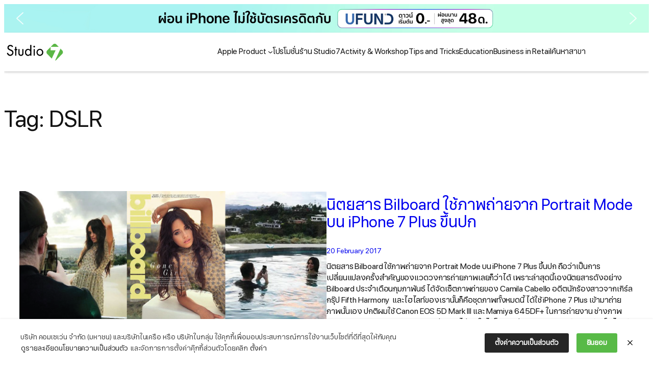

--- FILE ---
content_type: text/html; charset=UTF-8
request_url: https://instore.studio7thailand.com/tag/dslr/
body_size: 37961
content:
<!DOCTYPE html>
<html dir="ltr" lang="en-US" prefix="og: https://ogp.me/ns#">
<head>
	<meta charset="UTF-8" />
	<meta name="viewport" content="width=device-width, initial-scale=1" />

		<!-- All in One SEO 4.9.1.1 - aioseo.com -->
		<title>DSLR - Studio7</title>
	<meta name="robots" content="max-image-preview:large" />
	<link rel="canonical" href="https://instore.studio7thailand.com/tag/dslr/" />
	<meta name="generator" content="All in One SEO (AIOSEO) 4.9.1.1" />

		<!-- Google Tag Manager -->
<script>(function(w,d,s,l,i){w[l]=w[l]||[];w[l].push({'gtm.start':
new Date().getTime(),event:'gtm.js'});var f=d.getElementsByTagName(s)[0],
j=d.createElement(s),dl=l!='dataLayer'?'&l='+l:'';j.async=true;j.src=
'https://www.googletagmanager.com/gtm.js?id='+i+dl;f.parentNode.insertBefore(j,f);
})(window,document,'script','dataLayer','GTM-P6BCBHL');</script>
<!-- End Google Tag Manager -->
		<script type="application/ld+json" class="aioseo-schema">
			{"@context":"https:\/\/schema.org","@graph":[{"@type":"BreadcrumbList","@id":"https:\/\/instore.studio7thailand.com\/tag\/dslr\/#breadcrumblist","itemListElement":[{"@type":"ListItem","@id":"https:\/\/instore.studio7thailand.com#listItem","position":1,"name":"Home","item":"https:\/\/instore.studio7thailand.com","nextItem":{"@type":"ListItem","@id":"https:\/\/instore.studio7thailand.com\/tag\/dslr\/#listItem","name":"DSLR"}},{"@type":"ListItem","@id":"https:\/\/instore.studio7thailand.com\/tag\/dslr\/#listItem","position":2,"name":"DSLR","previousItem":{"@type":"ListItem","@id":"https:\/\/instore.studio7thailand.com#listItem","name":"Home"}}]},{"@type":"CollectionPage","@id":"https:\/\/instore.studio7thailand.com\/tag\/dslr\/#collectionpage","url":"https:\/\/instore.studio7thailand.com\/tag\/dslr\/","name":"DSLR - Studio7","inLanguage":"en-US","isPartOf":{"@id":"https:\/\/instore.studio7thailand.com\/#website"},"breadcrumb":{"@id":"https:\/\/instore.studio7thailand.com\/tag\/dslr\/#breadcrumblist"}},{"@type":"Organization","@id":"https:\/\/instore.studio7thailand.com\/#organization","name":"Studio7","description":"\u0e08\u0e32\u0e01\u0e01\u0e32\u0e23\u0e40\u0e15\u0e34\u0e1a\u0e42\u0e15\u0e2d\u0e22\u0e48\u0e32\u0e07\u0e15\u0e48\u0e2d\u0e40\u0e19\u0e37\u0e48\u0e2d\u0e07\u0e02\u0e2d\u0e07\u0e2a\u0e34\u0e19\u0e04\u0e49\u0e32\u0e41\u0e1a\u0e23\u0e19\u0e14\u0e4c Apple \u0e1a\u0e23\u0e34\u0e29\u0e31\u0e17\u0e08\u0e36\u0e07\u0e44\u0e14\u0e49\u0e40\u0e02\u0e49\u0e32\u0e17\u0e33\u0e2a\u0e31\u0e0d\u0e0d\u0e32\u0e40\u0e1b\u0e47\u0e19 Authorized Reseller \u0e01\u0e31\u0e1a\u0e1a\u0e23\u0e34\u0e29\u0e31\u0e17 Apple South Asia (Thailand) Ltd. \u0e40\u0e1e\u0e37\u0e48\u0e2d\u0e08\u0e31\u0e14\u0e08\u0e33\u0e2b\u0e19\u0e48\u0e32\u0e22\u0e2a\u0e34\u0e19\u0e04\u0e49\u0e32\u0e41\u0e1a\u0e23\u0e19\u0e14\u0e4c Apple \u0e15\u0e31\u0e49\u0e07\u0e41\u0e15\u0e48\u0e1b\u0e35 2548","url":"https:\/\/instore.studio7thailand.com\/"},{"@type":"WebSite","@id":"https:\/\/instore.studio7thailand.com\/#website","url":"https:\/\/instore.studio7thailand.com\/","name":"Studio7","description":"\u0e08\u0e32\u0e01\u0e01\u0e32\u0e23\u0e40\u0e15\u0e34\u0e1a\u0e42\u0e15\u0e2d\u0e22\u0e48\u0e32\u0e07\u0e15\u0e48\u0e2d\u0e40\u0e19\u0e37\u0e48\u0e2d\u0e07\u0e02\u0e2d\u0e07\u0e2a\u0e34\u0e19\u0e04\u0e49\u0e32\u0e41\u0e1a\u0e23\u0e19\u0e14\u0e4c Apple \u0e1a\u0e23\u0e34\u0e29\u0e31\u0e17\u0e08\u0e36\u0e07\u0e44\u0e14\u0e49\u0e40\u0e02\u0e49\u0e32\u0e17\u0e33\u0e2a\u0e31\u0e0d\u0e0d\u0e32\u0e40\u0e1b\u0e47\u0e19 Authorized Reseller \u0e01\u0e31\u0e1a\u0e1a\u0e23\u0e34\u0e29\u0e31\u0e17 Apple South Asia (Thailand) Ltd. \u0e40\u0e1e\u0e37\u0e48\u0e2d\u0e08\u0e31\u0e14\u0e08\u0e33\u0e2b\u0e19\u0e48\u0e32\u0e22\u0e2a\u0e34\u0e19\u0e04\u0e49\u0e32\u0e41\u0e1a\u0e23\u0e19\u0e14\u0e4c Apple \u0e15\u0e31\u0e49\u0e07\u0e41\u0e15\u0e48\u0e1b\u0e35 2548","inLanguage":"en-US","publisher":{"@id":"https:\/\/instore.studio7thailand.com\/#organization"}}]}
		</script>
		<!-- All in One SEO -->


<link rel="alternate" type="application/rss+xml" title="Studio7 &raquo; Feed" href="https://instore.studio7thailand.com/feed/" />
<link rel="alternate" type="application/rss+xml" title="Studio7 - DSLR Tag Feed" href="https://instore.studio7thailand.com/tag/dslr/feed/" />
<style id='wp-img-auto-sizes-contain-inline-css'>
img:is([sizes=auto i],[sizes^="auto," i]){contain-intrinsic-size:3000px 1500px}
/*# sourceURL=wp-img-auto-sizes-contain-inline-css */
</style>
<style id='wp-block-site-logo-inline-css'>
.wp-block-site-logo{box-sizing:border-box;line-height:0}.wp-block-site-logo a{display:inline-block;line-height:0}.wp-block-site-logo.is-default-size img{height:auto;width:120px}.wp-block-site-logo img{height:auto;max-width:100%}.wp-block-site-logo a,.wp-block-site-logo img{border-radius:inherit}.wp-block-site-logo.aligncenter{margin-left:auto;margin-right:auto;text-align:center}:root :where(.wp-block-site-logo.is-style-rounded){border-radius:9999px}
/*# sourceURL=https://instore.studio7thailand.com/wp-includes/blocks/site-logo/style.min.css */
</style>
<style id='wp-block-navigation-link-inline-css'>
.wp-block-navigation .wp-block-navigation-item__label{overflow-wrap:break-word}.wp-block-navigation .wp-block-navigation-item__description{display:none}.link-ui-tools{outline:1px solid #f0f0f0;padding:8px}.link-ui-block-inserter{padding-top:8px}.link-ui-block-inserter__back{margin-left:8px;text-transform:uppercase}
/*# sourceURL=https://instore.studio7thailand.com/wp-includes/blocks/navigation-link/style.min.css */
</style>
<style id='wp-block-navigation-inline-css'>
.wp-block-navigation{position:relative}.wp-block-navigation ul{margin-bottom:0;margin-left:0;margin-top:0;padding-left:0}.wp-block-navigation ul,.wp-block-navigation ul li{list-style:none;padding:0}.wp-block-navigation .wp-block-navigation-item{align-items:center;background-color:inherit;display:flex;position:relative}.wp-block-navigation .wp-block-navigation-item .wp-block-navigation__submenu-container:empty{display:none}.wp-block-navigation .wp-block-navigation-item__content{display:block;z-index:1}.wp-block-navigation .wp-block-navigation-item__content.wp-block-navigation-item__content{color:inherit}.wp-block-navigation.has-text-decoration-underline .wp-block-navigation-item__content,.wp-block-navigation.has-text-decoration-underline .wp-block-navigation-item__content:active,.wp-block-navigation.has-text-decoration-underline .wp-block-navigation-item__content:focus{text-decoration:underline}.wp-block-navigation.has-text-decoration-line-through .wp-block-navigation-item__content,.wp-block-navigation.has-text-decoration-line-through .wp-block-navigation-item__content:active,.wp-block-navigation.has-text-decoration-line-through .wp-block-navigation-item__content:focus{text-decoration:line-through}.wp-block-navigation :where(a),.wp-block-navigation :where(a:active),.wp-block-navigation :where(a:focus){text-decoration:none}.wp-block-navigation .wp-block-navigation__submenu-icon{align-self:center;background-color:inherit;border:none;color:currentColor;display:inline-block;font-size:inherit;height:.6em;line-height:0;margin-left:.25em;padding:0;width:.6em}.wp-block-navigation .wp-block-navigation__submenu-icon svg{display:inline-block;stroke:currentColor;height:inherit;margin-top:.075em;width:inherit}.wp-block-navigation{--navigation-layout-justification-setting:flex-start;--navigation-layout-direction:row;--navigation-layout-wrap:wrap;--navigation-layout-justify:flex-start;--navigation-layout-align:center}.wp-block-navigation.is-vertical{--navigation-layout-direction:column;--navigation-layout-justify:initial;--navigation-layout-align:flex-start}.wp-block-navigation.no-wrap{--navigation-layout-wrap:nowrap}.wp-block-navigation.items-justified-center{--navigation-layout-justification-setting:center;--navigation-layout-justify:center}.wp-block-navigation.items-justified-center.is-vertical{--navigation-layout-align:center}.wp-block-navigation.items-justified-right{--navigation-layout-justification-setting:flex-end;--navigation-layout-justify:flex-end}.wp-block-navigation.items-justified-right.is-vertical{--navigation-layout-align:flex-end}.wp-block-navigation.items-justified-space-between{--navigation-layout-justification-setting:space-between;--navigation-layout-justify:space-between}.wp-block-navigation .has-child .wp-block-navigation__submenu-container{align-items:normal;background-color:inherit;color:inherit;display:flex;flex-direction:column;opacity:0;position:absolute;z-index:2}@media not (prefers-reduced-motion){.wp-block-navigation .has-child .wp-block-navigation__submenu-container{transition:opacity .1s linear}}.wp-block-navigation .has-child .wp-block-navigation__submenu-container{height:0;overflow:hidden;visibility:hidden;width:0}.wp-block-navigation .has-child .wp-block-navigation__submenu-container>.wp-block-navigation-item>.wp-block-navigation-item__content{display:flex;flex-grow:1;padding:.5em 1em}.wp-block-navigation .has-child .wp-block-navigation__submenu-container>.wp-block-navigation-item>.wp-block-navigation-item__content .wp-block-navigation__submenu-icon{margin-left:auto;margin-right:0}.wp-block-navigation .has-child .wp-block-navigation__submenu-container .wp-block-navigation-item__content{margin:0}.wp-block-navigation .has-child .wp-block-navigation__submenu-container{left:-1px;top:100%}@media (min-width:782px){.wp-block-navigation .has-child .wp-block-navigation__submenu-container .wp-block-navigation__submenu-container{left:100%;top:-1px}.wp-block-navigation .has-child .wp-block-navigation__submenu-container .wp-block-navigation__submenu-container:before{background:#0000;content:"";display:block;height:100%;position:absolute;right:100%;width:.5em}.wp-block-navigation .has-child .wp-block-navigation__submenu-container .wp-block-navigation__submenu-icon{margin-right:.25em}.wp-block-navigation .has-child .wp-block-navigation__submenu-container .wp-block-navigation__submenu-icon svg{transform:rotate(-90deg)}}.wp-block-navigation .has-child .wp-block-navigation-submenu__toggle[aria-expanded=true]~.wp-block-navigation__submenu-container,.wp-block-navigation .has-child:not(.open-on-click):hover>.wp-block-navigation__submenu-container,.wp-block-navigation .has-child:not(.open-on-click):not(.open-on-hover-click):focus-within>.wp-block-navigation__submenu-container{height:auto;min-width:200px;opacity:1;overflow:visible;visibility:visible;width:auto}.wp-block-navigation.has-background .has-child .wp-block-navigation__submenu-container{left:0;top:100%}@media (min-width:782px){.wp-block-navigation.has-background .has-child .wp-block-navigation__submenu-container .wp-block-navigation__submenu-container{left:100%;top:0}}.wp-block-navigation-submenu{display:flex;position:relative}.wp-block-navigation-submenu .wp-block-navigation__submenu-icon svg{stroke:currentColor}button.wp-block-navigation-item__content{background-color:initial;border:none;color:currentColor;font-family:inherit;font-size:inherit;font-style:inherit;font-weight:inherit;letter-spacing:inherit;line-height:inherit;text-align:left;text-transform:inherit}.wp-block-navigation-submenu__toggle{cursor:pointer}.wp-block-navigation-submenu__toggle[aria-expanded=true]+.wp-block-navigation__submenu-icon>svg,.wp-block-navigation-submenu__toggle[aria-expanded=true]>svg{transform:rotate(180deg)}.wp-block-navigation-item.open-on-click .wp-block-navigation-submenu__toggle{padding-left:0;padding-right:.85em}.wp-block-navigation-item.open-on-click .wp-block-navigation-submenu__toggle+.wp-block-navigation__submenu-icon{margin-left:-.6em;pointer-events:none}.wp-block-navigation-item.open-on-click button.wp-block-navigation-item__content:not(.wp-block-navigation-submenu__toggle){padding:0}.wp-block-navigation .wp-block-page-list,.wp-block-navigation__container,.wp-block-navigation__responsive-close,.wp-block-navigation__responsive-container,.wp-block-navigation__responsive-container-content,.wp-block-navigation__responsive-dialog{gap:inherit}:where(.wp-block-navigation.has-background .wp-block-navigation-item a:not(.wp-element-button)),:where(.wp-block-navigation.has-background .wp-block-navigation-submenu a:not(.wp-element-button)){padding:.5em 1em}:where(.wp-block-navigation .wp-block-navigation__submenu-container .wp-block-navigation-item a:not(.wp-element-button)),:where(.wp-block-navigation .wp-block-navigation__submenu-container .wp-block-navigation-submenu a:not(.wp-element-button)),:where(.wp-block-navigation .wp-block-navigation__submenu-container .wp-block-navigation-submenu button.wp-block-navigation-item__content),:where(.wp-block-navigation .wp-block-navigation__submenu-container .wp-block-pages-list__item button.wp-block-navigation-item__content){padding:.5em 1em}.wp-block-navigation.items-justified-right .wp-block-navigation__container .has-child .wp-block-navigation__submenu-container,.wp-block-navigation.items-justified-right .wp-block-page-list>.has-child .wp-block-navigation__submenu-container,.wp-block-navigation.items-justified-space-between .wp-block-page-list>.has-child:last-child .wp-block-navigation__submenu-container,.wp-block-navigation.items-justified-space-between>.wp-block-navigation__container>.has-child:last-child .wp-block-navigation__submenu-container{left:auto;right:0}.wp-block-navigation.items-justified-right .wp-block-navigation__container .has-child .wp-block-navigation__submenu-container .wp-block-navigation__submenu-container,.wp-block-navigation.items-justified-right .wp-block-page-list>.has-child .wp-block-navigation__submenu-container .wp-block-navigation__submenu-container,.wp-block-navigation.items-justified-space-between .wp-block-page-list>.has-child:last-child .wp-block-navigation__submenu-container .wp-block-navigation__submenu-container,.wp-block-navigation.items-justified-space-between>.wp-block-navigation__container>.has-child:last-child .wp-block-navigation__submenu-container .wp-block-navigation__submenu-container{left:-1px;right:-1px}@media (min-width:782px){.wp-block-navigation.items-justified-right .wp-block-navigation__container .has-child .wp-block-navigation__submenu-container .wp-block-navigation__submenu-container,.wp-block-navigation.items-justified-right .wp-block-page-list>.has-child .wp-block-navigation__submenu-container .wp-block-navigation__submenu-container,.wp-block-navigation.items-justified-space-between .wp-block-page-list>.has-child:last-child .wp-block-navigation__submenu-container .wp-block-navigation__submenu-container,.wp-block-navigation.items-justified-space-between>.wp-block-navigation__container>.has-child:last-child .wp-block-navigation__submenu-container .wp-block-navigation__submenu-container{left:auto;right:100%}}.wp-block-navigation:not(.has-background) .wp-block-navigation__submenu-container{background-color:#fff;border:1px solid #00000026}.wp-block-navigation.has-background .wp-block-navigation__submenu-container{background-color:inherit}.wp-block-navigation:not(.has-text-color) .wp-block-navigation__submenu-container{color:#000}.wp-block-navigation__container{align-items:var(--navigation-layout-align,initial);display:flex;flex-direction:var(--navigation-layout-direction,initial);flex-wrap:var(--navigation-layout-wrap,wrap);justify-content:var(--navigation-layout-justify,initial);list-style:none;margin:0;padding-left:0}.wp-block-navigation__container .is-responsive{display:none}.wp-block-navigation__container:only-child,.wp-block-page-list:only-child{flex-grow:1}@keyframes overlay-menu__fade-in-animation{0%{opacity:0;transform:translateY(.5em)}to{opacity:1;transform:translateY(0)}}.wp-block-navigation__responsive-container{bottom:0;display:none;left:0;position:fixed;right:0;top:0}.wp-block-navigation__responsive-container :where(.wp-block-navigation-item a){color:inherit}.wp-block-navigation__responsive-container .wp-block-navigation__responsive-container-content{align-items:var(--navigation-layout-align,initial);display:flex;flex-direction:var(--navigation-layout-direction,initial);flex-wrap:var(--navigation-layout-wrap,wrap);justify-content:var(--navigation-layout-justify,initial)}.wp-block-navigation__responsive-container:not(.is-menu-open.is-menu-open){background-color:inherit!important;color:inherit!important}.wp-block-navigation__responsive-container.is-menu-open{background-color:inherit;display:flex;flex-direction:column}@media not (prefers-reduced-motion){.wp-block-navigation__responsive-container.is-menu-open{animation:overlay-menu__fade-in-animation .1s ease-out;animation-fill-mode:forwards}}.wp-block-navigation__responsive-container.is-menu-open{overflow:auto;padding:clamp(1rem,var(--wp--style--root--padding-top),20rem) clamp(1rem,var(--wp--style--root--padding-right),20rem) clamp(1rem,var(--wp--style--root--padding-bottom),20rem) clamp(1rem,var(--wp--style--root--padding-left),20rem);z-index:100000}.wp-block-navigation__responsive-container.is-menu-open .wp-block-navigation__responsive-container-content{align-items:var(--navigation-layout-justification-setting,inherit);display:flex;flex-direction:column;flex-wrap:nowrap;overflow:visible;padding-top:calc(2rem + 24px)}.wp-block-navigation__responsive-container.is-menu-open .wp-block-navigation__responsive-container-content,.wp-block-navigation__responsive-container.is-menu-open .wp-block-navigation__responsive-container-content .wp-block-navigation__container,.wp-block-navigation__responsive-container.is-menu-open .wp-block-navigation__responsive-container-content .wp-block-page-list{justify-content:flex-start}.wp-block-navigation__responsive-container.is-menu-open .wp-block-navigation__responsive-container-content .wp-block-navigation__submenu-icon{display:none}.wp-block-navigation__responsive-container.is-menu-open .wp-block-navigation__responsive-container-content .has-child .wp-block-navigation__submenu-container{border:none;height:auto;min-width:200px;opacity:1;overflow:initial;padding-left:2rem;padding-right:2rem;position:static;visibility:visible;width:auto}.wp-block-navigation__responsive-container.is-menu-open .wp-block-navigation__responsive-container-content .wp-block-navigation__container,.wp-block-navigation__responsive-container.is-menu-open .wp-block-navigation__responsive-container-content .wp-block-navigation__submenu-container{gap:inherit}.wp-block-navigation__responsive-container.is-menu-open .wp-block-navigation__responsive-container-content .wp-block-navigation__submenu-container{padding-top:var(--wp--style--block-gap,2em)}.wp-block-navigation__responsive-container.is-menu-open .wp-block-navigation__responsive-container-content .wp-block-navigation-item__content{padding:0}.wp-block-navigation__responsive-container.is-menu-open .wp-block-navigation__responsive-container-content .wp-block-navigation-item,.wp-block-navigation__responsive-container.is-menu-open .wp-block-navigation__responsive-container-content .wp-block-navigation__container,.wp-block-navigation__responsive-container.is-menu-open .wp-block-navigation__responsive-container-content .wp-block-page-list{align-items:var(--navigation-layout-justification-setting,initial);display:flex;flex-direction:column}.wp-block-navigation__responsive-container.is-menu-open .wp-block-navigation-item,.wp-block-navigation__responsive-container.is-menu-open .wp-block-navigation-item .wp-block-navigation__submenu-container,.wp-block-navigation__responsive-container.is-menu-open .wp-block-navigation__container,.wp-block-navigation__responsive-container.is-menu-open .wp-block-page-list{background:#0000!important;color:inherit!important}.wp-block-navigation__responsive-container.is-menu-open .wp-block-navigation__submenu-container.wp-block-navigation__submenu-container.wp-block-navigation__submenu-container.wp-block-navigation__submenu-container{left:auto;right:auto}@media (min-width:600px){.wp-block-navigation__responsive-container:not(.hidden-by-default):not(.is-menu-open){background-color:inherit;display:block;position:relative;width:100%;z-index:auto}.wp-block-navigation__responsive-container:not(.hidden-by-default):not(.is-menu-open) .wp-block-navigation__responsive-container-close{display:none}.wp-block-navigation__responsive-container.is-menu-open .wp-block-navigation__submenu-container.wp-block-navigation__submenu-container.wp-block-navigation__submenu-container.wp-block-navigation__submenu-container{left:0}}.wp-block-navigation:not(.has-background) .wp-block-navigation__responsive-container.is-menu-open{background-color:#fff}.wp-block-navigation:not(.has-text-color) .wp-block-navigation__responsive-container.is-menu-open{color:#000}.wp-block-navigation__toggle_button_label{font-size:1rem;font-weight:700}.wp-block-navigation__responsive-container-close,.wp-block-navigation__responsive-container-open{background:#0000;border:none;color:currentColor;cursor:pointer;margin:0;padding:0;text-transform:inherit;vertical-align:middle}.wp-block-navigation__responsive-container-close svg,.wp-block-navigation__responsive-container-open svg{fill:currentColor;display:block;height:24px;pointer-events:none;width:24px}.wp-block-navigation__responsive-container-open{display:flex}.wp-block-navigation__responsive-container-open.wp-block-navigation__responsive-container-open.wp-block-navigation__responsive-container-open{font-family:inherit;font-size:inherit;font-weight:inherit}@media (min-width:600px){.wp-block-navigation__responsive-container-open:not(.always-shown){display:none}}.wp-block-navigation__responsive-container-close{position:absolute;right:0;top:0;z-index:2}.wp-block-navigation__responsive-container-close.wp-block-navigation__responsive-container-close.wp-block-navigation__responsive-container-close{font-family:inherit;font-size:inherit;font-weight:inherit}.wp-block-navigation__responsive-close{width:100%}.has-modal-open .wp-block-navigation__responsive-close{margin-left:auto;margin-right:auto;max-width:var(--wp--style--global--wide-size,100%)}.wp-block-navigation__responsive-close:focus{outline:none}.is-menu-open .wp-block-navigation__responsive-close,.is-menu-open .wp-block-navigation__responsive-container-content,.is-menu-open .wp-block-navigation__responsive-dialog{box-sizing:border-box}.wp-block-navigation__responsive-dialog{position:relative}.has-modal-open .admin-bar .is-menu-open .wp-block-navigation__responsive-dialog{margin-top:46px}@media (min-width:782px){.has-modal-open .admin-bar .is-menu-open .wp-block-navigation__responsive-dialog{margin-top:32px}}html.has-modal-open{overflow:hidden}
/*# sourceURL=https://instore.studio7thailand.com/wp-includes/blocks/navigation/style.min.css */
</style>
<style id='wp-block-group-inline-css'>
.wp-block-group{box-sizing:border-box}:where(.wp-block-group.wp-block-group-is-layout-constrained){position:relative}
/*# sourceURL=https://instore.studio7thailand.com/wp-includes/blocks/group/style.min.css */
</style>
<style id='wp-block-query-title-inline-css'>
.wp-block-query-title{box-sizing:border-box}
/*# sourceURL=https://instore.studio7thailand.com/wp-includes/blocks/query-title/style.min.css */
</style>
<style id='wp-block-post-featured-image-inline-css'>
.wp-block-post-featured-image{margin-left:0;margin-right:0}.wp-block-post-featured-image a{display:block;height:100%}.wp-block-post-featured-image :where(img){box-sizing:border-box;height:auto;max-width:100%;vertical-align:bottom;width:100%}.wp-block-post-featured-image.alignfull img,.wp-block-post-featured-image.alignwide img{width:100%}.wp-block-post-featured-image .wp-block-post-featured-image__overlay.has-background-dim{background-color:#000;inset:0;position:absolute}.wp-block-post-featured-image{position:relative}.wp-block-post-featured-image .wp-block-post-featured-image__overlay.has-background-gradient{background-color:initial}.wp-block-post-featured-image .wp-block-post-featured-image__overlay.has-background-dim-0{opacity:0}.wp-block-post-featured-image .wp-block-post-featured-image__overlay.has-background-dim-10{opacity:.1}.wp-block-post-featured-image .wp-block-post-featured-image__overlay.has-background-dim-20{opacity:.2}.wp-block-post-featured-image .wp-block-post-featured-image__overlay.has-background-dim-30{opacity:.3}.wp-block-post-featured-image .wp-block-post-featured-image__overlay.has-background-dim-40{opacity:.4}.wp-block-post-featured-image .wp-block-post-featured-image__overlay.has-background-dim-50{opacity:.5}.wp-block-post-featured-image .wp-block-post-featured-image__overlay.has-background-dim-60{opacity:.6}.wp-block-post-featured-image .wp-block-post-featured-image__overlay.has-background-dim-70{opacity:.7}.wp-block-post-featured-image .wp-block-post-featured-image__overlay.has-background-dim-80{opacity:.8}.wp-block-post-featured-image .wp-block-post-featured-image__overlay.has-background-dim-90{opacity:.9}.wp-block-post-featured-image .wp-block-post-featured-image__overlay.has-background-dim-100{opacity:1}.wp-block-post-featured-image:where(.alignleft,.alignright){width:100%}
/*# sourceURL=https://instore.studio7thailand.com/wp-includes/blocks/post-featured-image/style.min.css */
</style>
<style id='wp-block-columns-inline-css'>
.wp-block-columns{box-sizing:border-box;display:flex;flex-wrap:wrap!important}@media (min-width:782px){.wp-block-columns{flex-wrap:nowrap!important}}.wp-block-columns{align-items:normal!important}.wp-block-columns.are-vertically-aligned-top{align-items:flex-start}.wp-block-columns.are-vertically-aligned-center{align-items:center}.wp-block-columns.are-vertically-aligned-bottom{align-items:flex-end}@media (max-width:781px){.wp-block-columns:not(.is-not-stacked-on-mobile)>.wp-block-column{flex-basis:100%!important}}@media (min-width:782px){.wp-block-columns:not(.is-not-stacked-on-mobile)>.wp-block-column{flex-basis:0;flex-grow:1}.wp-block-columns:not(.is-not-stacked-on-mobile)>.wp-block-column[style*=flex-basis]{flex-grow:0}}.wp-block-columns.is-not-stacked-on-mobile{flex-wrap:nowrap!important}.wp-block-columns.is-not-stacked-on-mobile>.wp-block-column{flex-basis:0;flex-grow:1}.wp-block-columns.is-not-stacked-on-mobile>.wp-block-column[style*=flex-basis]{flex-grow:0}:where(.wp-block-columns){margin-bottom:1.75em}:where(.wp-block-columns.has-background){padding:1.25em 2.375em}.wp-block-column{flex-grow:1;min-width:0;overflow-wrap:break-word;word-break:break-word}.wp-block-column.is-vertically-aligned-top{align-self:flex-start}.wp-block-column.is-vertically-aligned-center{align-self:center}.wp-block-column.is-vertically-aligned-bottom{align-self:flex-end}.wp-block-column.is-vertically-aligned-stretch{align-self:stretch}.wp-block-column.is-vertically-aligned-bottom,.wp-block-column.is-vertically-aligned-center,.wp-block-column.is-vertically-aligned-top{width:100%}
/*# sourceURL=https://instore.studio7thailand.com/wp-includes/blocks/columns/style.min.css */
</style>
<style id='wp-block-post-title-inline-css'>
.wp-block-post-title{box-sizing:border-box;word-break:break-word}.wp-block-post-title :where(a){display:inline-block;font-family:inherit;font-size:inherit;font-style:inherit;font-weight:inherit;letter-spacing:inherit;line-height:inherit;text-decoration:inherit}
/*# sourceURL=https://instore.studio7thailand.com/wp-includes/blocks/post-title/style.min.css */
</style>
<style id='wp-block-post-date-inline-css'>
.wp-block-post-date{box-sizing:border-box}
/*# sourceURL=https://instore.studio7thailand.com/wp-includes/blocks/post-date/style.min.css */
</style>
<style id='wp-block-post-excerpt-inline-css'>
:where(.wp-block-post-excerpt){box-sizing:border-box;margin-bottom:var(--wp--style--block-gap);margin-top:var(--wp--style--block-gap)}.wp-block-post-excerpt__excerpt{margin-bottom:0;margin-top:0}.wp-block-post-excerpt__more-text{margin-bottom:0;margin-top:var(--wp--style--block-gap)}.wp-block-post-excerpt__more-link{display:inline-block}
/*# sourceURL=https://instore.studio7thailand.com/wp-includes/blocks/post-excerpt/style.min.css */
</style>
<style id='wp-block-post-template-inline-css'>
.wp-block-post-template{box-sizing:border-box;list-style:none;margin-bottom:0;margin-top:0;max-width:100%;padding:0}.wp-block-post-template.is-flex-container{display:flex;flex-direction:row;flex-wrap:wrap;gap:1.25em}.wp-block-post-template.is-flex-container>li{margin:0;width:100%}@media (min-width:600px){.wp-block-post-template.is-flex-container.is-flex-container.columns-2>li{width:calc(50% - .625em)}.wp-block-post-template.is-flex-container.is-flex-container.columns-3>li{width:calc(33.33333% - .83333em)}.wp-block-post-template.is-flex-container.is-flex-container.columns-4>li{width:calc(25% - .9375em)}.wp-block-post-template.is-flex-container.is-flex-container.columns-5>li{width:calc(20% - 1em)}.wp-block-post-template.is-flex-container.is-flex-container.columns-6>li{width:calc(16.66667% - 1.04167em)}}@media (max-width:600px){.wp-block-post-template-is-layout-grid.wp-block-post-template-is-layout-grid.wp-block-post-template-is-layout-grid.wp-block-post-template-is-layout-grid{grid-template-columns:1fr}}.wp-block-post-template-is-layout-constrained>li>.alignright,.wp-block-post-template-is-layout-flow>li>.alignright{float:right;margin-inline-end:0;margin-inline-start:2em}.wp-block-post-template-is-layout-constrained>li>.alignleft,.wp-block-post-template-is-layout-flow>li>.alignleft{float:left;margin-inline-end:2em;margin-inline-start:0}.wp-block-post-template-is-layout-constrained>li>.aligncenter,.wp-block-post-template-is-layout-flow>li>.aligncenter{margin-inline-end:auto;margin-inline-start:auto}
/*# sourceURL=https://instore.studio7thailand.com/wp-includes/blocks/post-template/style.min.css */
</style>
<style id='wp-block-image-inline-css'>
.wp-block-image>a,.wp-block-image>figure>a{display:inline-block}.wp-block-image img{box-sizing:border-box;height:auto;max-width:100%;vertical-align:bottom}@media not (prefers-reduced-motion){.wp-block-image img.hide{visibility:hidden}.wp-block-image img.show{animation:show-content-image .4s}}.wp-block-image[style*=border-radius] img,.wp-block-image[style*=border-radius]>a{border-radius:inherit}.wp-block-image.has-custom-border img{box-sizing:border-box}.wp-block-image.aligncenter{text-align:center}.wp-block-image.alignfull>a,.wp-block-image.alignwide>a{width:100%}.wp-block-image.alignfull img,.wp-block-image.alignwide img{height:auto;width:100%}.wp-block-image .aligncenter,.wp-block-image .alignleft,.wp-block-image .alignright,.wp-block-image.aligncenter,.wp-block-image.alignleft,.wp-block-image.alignright{display:table}.wp-block-image .aligncenter>figcaption,.wp-block-image .alignleft>figcaption,.wp-block-image .alignright>figcaption,.wp-block-image.aligncenter>figcaption,.wp-block-image.alignleft>figcaption,.wp-block-image.alignright>figcaption{caption-side:bottom;display:table-caption}.wp-block-image .alignleft{float:left;margin:.5em 1em .5em 0}.wp-block-image .alignright{float:right;margin:.5em 0 .5em 1em}.wp-block-image .aligncenter{margin-left:auto;margin-right:auto}.wp-block-image :where(figcaption){margin-bottom:1em;margin-top:.5em}.wp-block-image.is-style-circle-mask img{border-radius:9999px}@supports ((-webkit-mask-image:none) or (mask-image:none)) or (-webkit-mask-image:none){.wp-block-image.is-style-circle-mask img{border-radius:0;-webkit-mask-image:url('data:image/svg+xml;utf8,<svg viewBox="0 0 100 100" xmlns="http://www.w3.org/2000/svg"><circle cx="50" cy="50" r="50"/></svg>');mask-image:url('data:image/svg+xml;utf8,<svg viewBox="0 0 100 100" xmlns="http://www.w3.org/2000/svg"><circle cx="50" cy="50" r="50"/></svg>');mask-mode:alpha;-webkit-mask-position:center;mask-position:center;-webkit-mask-repeat:no-repeat;mask-repeat:no-repeat;-webkit-mask-size:contain;mask-size:contain}}:root :where(.wp-block-image.is-style-rounded img,.wp-block-image .is-style-rounded img){border-radius:9999px}.wp-block-image figure{margin:0}.wp-lightbox-container{display:flex;flex-direction:column;position:relative}.wp-lightbox-container img{cursor:zoom-in}.wp-lightbox-container img:hover+button{opacity:1}.wp-lightbox-container button{align-items:center;backdrop-filter:blur(16px) saturate(180%);background-color:#5a5a5a40;border:none;border-radius:4px;cursor:zoom-in;display:flex;height:20px;justify-content:center;opacity:0;padding:0;position:absolute;right:16px;text-align:center;top:16px;width:20px;z-index:100}@media not (prefers-reduced-motion){.wp-lightbox-container button{transition:opacity .2s ease}}.wp-lightbox-container button:focus-visible{outline:3px auto #5a5a5a40;outline:3px auto -webkit-focus-ring-color;outline-offset:3px}.wp-lightbox-container button:hover{cursor:pointer;opacity:1}.wp-lightbox-container button:focus{opacity:1}.wp-lightbox-container button:focus,.wp-lightbox-container button:hover,.wp-lightbox-container button:not(:hover):not(:active):not(.has-background){background-color:#5a5a5a40;border:none}.wp-lightbox-overlay{box-sizing:border-box;cursor:zoom-out;height:100vh;left:0;overflow:hidden;position:fixed;top:0;visibility:hidden;width:100%;z-index:100000}.wp-lightbox-overlay .close-button{align-items:center;cursor:pointer;display:flex;justify-content:center;min-height:40px;min-width:40px;padding:0;position:absolute;right:calc(env(safe-area-inset-right) + 16px);top:calc(env(safe-area-inset-top) + 16px);z-index:5000000}.wp-lightbox-overlay .close-button:focus,.wp-lightbox-overlay .close-button:hover,.wp-lightbox-overlay .close-button:not(:hover):not(:active):not(.has-background){background:none;border:none}.wp-lightbox-overlay .lightbox-image-container{height:var(--wp--lightbox-container-height);left:50%;overflow:hidden;position:absolute;top:50%;transform:translate(-50%,-50%);transform-origin:top left;width:var(--wp--lightbox-container-width);z-index:9999999999}.wp-lightbox-overlay .wp-block-image{align-items:center;box-sizing:border-box;display:flex;height:100%;justify-content:center;margin:0;position:relative;transform-origin:0 0;width:100%;z-index:3000000}.wp-lightbox-overlay .wp-block-image img{height:var(--wp--lightbox-image-height);min-height:var(--wp--lightbox-image-height);min-width:var(--wp--lightbox-image-width);width:var(--wp--lightbox-image-width)}.wp-lightbox-overlay .wp-block-image figcaption{display:none}.wp-lightbox-overlay button{background:none;border:none}.wp-lightbox-overlay .scrim{background-color:#fff;height:100%;opacity:.9;position:absolute;width:100%;z-index:2000000}.wp-lightbox-overlay.active{visibility:visible}@media not (prefers-reduced-motion){.wp-lightbox-overlay.active{animation:turn-on-visibility .25s both}.wp-lightbox-overlay.active img{animation:turn-on-visibility .35s both}.wp-lightbox-overlay.show-closing-animation:not(.active){animation:turn-off-visibility .35s both}.wp-lightbox-overlay.show-closing-animation:not(.active) img{animation:turn-off-visibility .25s both}.wp-lightbox-overlay.zoom.active{animation:none;opacity:1;visibility:visible}.wp-lightbox-overlay.zoom.active .lightbox-image-container{animation:lightbox-zoom-in .4s}.wp-lightbox-overlay.zoom.active .lightbox-image-container img{animation:none}.wp-lightbox-overlay.zoom.active .scrim{animation:turn-on-visibility .4s forwards}.wp-lightbox-overlay.zoom.show-closing-animation:not(.active){animation:none}.wp-lightbox-overlay.zoom.show-closing-animation:not(.active) .lightbox-image-container{animation:lightbox-zoom-out .4s}.wp-lightbox-overlay.zoom.show-closing-animation:not(.active) .lightbox-image-container img{animation:none}.wp-lightbox-overlay.zoom.show-closing-animation:not(.active) .scrim{animation:turn-off-visibility .4s forwards}}@keyframes show-content-image{0%{visibility:hidden}99%{visibility:hidden}to{visibility:visible}}@keyframes turn-on-visibility{0%{opacity:0}to{opacity:1}}@keyframes turn-off-visibility{0%{opacity:1;visibility:visible}99%{opacity:0;visibility:visible}to{opacity:0;visibility:hidden}}@keyframes lightbox-zoom-in{0%{transform:translate(calc((-100vw + var(--wp--lightbox-scrollbar-width))/2 + var(--wp--lightbox-initial-left-position)),calc(-50vh + var(--wp--lightbox-initial-top-position))) scale(var(--wp--lightbox-scale))}to{transform:translate(-50%,-50%) scale(1)}}@keyframes lightbox-zoom-out{0%{transform:translate(-50%,-50%) scale(1);visibility:visible}99%{visibility:visible}to{transform:translate(calc((-100vw + var(--wp--lightbox-scrollbar-width))/2 + var(--wp--lightbox-initial-left-position)),calc(-50vh + var(--wp--lightbox-initial-top-position))) scale(var(--wp--lightbox-scale));visibility:hidden}}
/*# sourceURL=https://instore.studio7thailand.com/wp-includes/blocks/image/style.min.css */
</style>
<style id='wp-block-site-tagline-inline-css'>
.wp-block-site-tagline{box-sizing:border-box}
/*# sourceURL=https://instore.studio7thailand.com/wp-includes/blocks/site-tagline/style.min.css */
</style>
<link rel='stylesheet' id='pt-cv-public-style-css' href='https://instore.studio7thailand.com/wp-content/plugins/content-views-query-and-display-post-page/public/assets/css/cv.css?ver=4.2.1' media='all' />
<style id='wp-emoji-styles-inline-css'>

	img.wp-smiley, img.emoji {
		display: inline !important;
		border: none !important;
		box-shadow: none !important;
		height: 1em !important;
		width: 1em !important;
		margin: 0 0.07em !important;
		vertical-align: -0.1em !important;
		background: none !important;
		padding: 0 !important;
	}
/*# sourceURL=wp-emoji-styles-inline-css */
</style>
<style id='wp-block-library-inline-css'>
:root{--wp-block-synced-color:#7a00df;--wp-block-synced-color--rgb:122,0,223;--wp-bound-block-color:var(--wp-block-synced-color);--wp-editor-canvas-background:#ddd;--wp-admin-theme-color:#007cba;--wp-admin-theme-color--rgb:0,124,186;--wp-admin-theme-color-darker-10:#006ba1;--wp-admin-theme-color-darker-10--rgb:0,107,160.5;--wp-admin-theme-color-darker-20:#005a87;--wp-admin-theme-color-darker-20--rgb:0,90,135;--wp-admin-border-width-focus:2px}@media (min-resolution:192dpi){:root{--wp-admin-border-width-focus:1.5px}}.wp-element-button{cursor:pointer}:root .has-very-light-gray-background-color{background-color:#eee}:root .has-very-dark-gray-background-color{background-color:#313131}:root .has-very-light-gray-color{color:#eee}:root .has-very-dark-gray-color{color:#313131}:root .has-vivid-green-cyan-to-vivid-cyan-blue-gradient-background{background:linear-gradient(135deg,#00d084,#0693e3)}:root .has-purple-crush-gradient-background{background:linear-gradient(135deg,#34e2e4,#4721fb 50%,#ab1dfe)}:root .has-hazy-dawn-gradient-background{background:linear-gradient(135deg,#faaca8,#dad0ec)}:root .has-subdued-olive-gradient-background{background:linear-gradient(135deg,#fafae1,#67a671)}:root .has-atomic-cream-gradient-background{background:linear-gradient(135deg,#fdd79a,#004a59)}:root .has-nightshade-gradient-background{background:linear-gradient(135deg,#330968,#31cdcf)}:root .has-midnight-gradient-background{background:linear-gradient(135deg,#020381,#2874fc)}:root{--wp--preset--font-size--normal:16px;--wp--preset--font-size--huge:42px}.has-regular-font-size{font-size:1em}.has-larger-font-size{font-size:2.625em}.has-normal-font-size{font-size:var(--wp--preset--font-size--normal)}.has-huge-font-size{font-size:var(--wp--preset--font-size--huge)}.has-text-align-center{text-align:center}.has-text-align-left{text-align:left}.has-text-align-right{text-align:right}.has-fit-text{white-space:nowrap!important}#end-resizable-editor-section{display:none}.aligncenter{clear:both}.items-justified-left{justify-content:flex-start}.items-justified-center{justify-content:center}.items-justified-right{justify-content:flex-end}.items-justified-space-between{justify-content:space-between}.screen-reader-text{border:0;clip-path:inset(50%);height:1px;margin:-1px;overflow:hidden;padding:0;position:absolute;width:1px;word-wrap:normal!important}.screen-reader-text:focus{background-color:#ddd;clip-path:none;color:#444;display:block;font-size:1em;height:auto;left:5px;line-height:normal;padding:15px 23px 14px;text-decoration:none;top:5px;width:auto;z-index:100000}html :where(.has-border-color){border-style:solid}html :where([style*=border-top-color]){border-top-style:solid}html :where([style*=border-right-color]){border-right-style:solid}html :where([style*=border-bottom-color]){border-bottom-style:solid}html :where([style*=border-left-color]){border-left-style:solid}html :where([style*=border-width]){border-style:solid}html :where([style*=border-top-width]){border-top-style:solid}html :where([style*=border-right-width]){border-right-style:solid}html :where([style*=border-bottom-width]){border-bottom-style:solid}html :where([style*=border-left-width]){border-left-style:solid}html :where(img[class*=wp-image-]){height:auto;max-width:100%}:where(figure){margin:0 0 1em}html :where(.is-position-sticky){--wp-admin--admin-bar--position-offset:var(--wp-admin--admin-bar--height,0px)}@media screen and (max-width:600px){html :where(.is-position-sticky){--wp-admin--admin-bar--position-offset:0px}}
/*# sourceURL=/wp-includes/css/dist/block-library/common.min.css */
</style>
<link rel='stylesheet' id='wp-components-css' href='https://instore.studio7thailand.com/wp-includes/css/dist/components/style.min.css?ver=6.9' media='all' />
<link rel='stylesheet' id='wp-preferences-css' href='https://instore.studio7thailand.com/wp-includes/css/dist/preferences/style.min.css?ver=6.9' media='all' />
<link rel='stylesheet' id='wp-block-editor-css' href='https://instore.studio7thailand.com/wp-includes/css/dist/block-editor/style.min.css?ver=6.9' media='all' />
<link rel='stylesheet' id='popup-maker-block-library-style-css' href='https://instore.studio7thailand.com/wp-content/plugins/popup-maker/dist/packages/block-library-style.css?ver=dbea705cfafe089d65f1' media='all' />
<style id='global-styles-inline-css'>
:root{--wp--preset--aspect-ratio--square: 1;--wp--preset--aspect-ratio--4-3: 4/3;--wp--preset--aspect-ratio--3-4: 3/4;--wp--preset--aspect-ratio--3-2: 3/2;--wp--preset--aspect-ratio--2-3: 2/3;--wp--preset--aspect-ratio--16-9: 16/9;--wp--preset--aspect-ratio--9-16: 9/16;--wp--preset--color--black: #000000;--wp--preset--color--cyan-bluish-gray: #abb8c3;--wp--preset--color--white: #ffffff;--wp--preset--color--pale-pink: #f78da7;--wp--preset--color--vivid-red: #cf2e2e;--wp--preset--color--luminous-vivid-orange: #ff6900;--wp--preset--color--luminous-vivid-amber: #fcb900;--wp--preset--color--light-green-cyan: #7bdcb5;--wp--preset--color--vivid-green-cyan: #00d084;--wp--preset--color--pale-cyan-blue: #8ed1fc;--wp--preset--color--vivid-cyan-blue: #0693e3;--wp--preset--color--vivid-purple: #9b51e0;--wp--preset--color--base: #FFFFFF;--wp--preset--color--contrast: #111111;--wp--preset--color--accent-1: #FFEE58;--wp--preset--color--accent-2: #F6CFF4;--wp--preset--color--accent-3: #503AA8;--wp--preset--color--accent-4: #686868;--wp--preset--color--accent-5: #FBFAF3;--wp--preset--color--accent-6: color-mix(in srgb, currentColor 20%, transparent);--wp--preset--gradient--vivid-cyan-blue-to-vivid-purple: linear-gradient(135deg,rgb(6,147,227) 0%,rgb(155,81,224) 100%);--wp--preset--gradient--light-green-cyan-to-vivid-green-cyan: linear-gradient(135deg,rgb(122,220,180) 0%,rgb(0,208,130) 100%);--wp--preset--gradient--luminous-vivid-amber-to-luminous-vivid-orange: linear-gradient(135deg,rgb(252,185,0) 0%,rgb(255,105,0) 100%);--wp--preset--gradient--luminous-vivid-orange-to-vivid-red: linear-gradient(135deg,rgb(255,105,0) 0%,rgb(207,46,46) 100%);--wp--preset--gradient--very-light-gray-to-cyan-bluish-gray: linear-gradient(135deg,rgb(238,238,238) 0%,rgb(169,184,195) 100%);--wp--preset--gradient--cool-to-warm-spectrum: linear-gradient(135deg,rgb(74,234,220) 0%,rgb(151,120,209) 20%,rgb(207,42,186) 40%,rgb(238,44,130) 60%,rgb(251,105,98) 80%,rgb(254,248,76) 100%);--wp--preset--gradient--blush-light-purple: linear-gradient(135deg,rgb(255,206,236) 0%,rgb(152,150,240) 100%);--wp--preset--gradient--blush-bordeaux: linear-gradient(135deg,rgb(254,205,165) 0%,rgb(254,45,45) 50%,rgb(107,0,62) 100%);--wp--preset--gradient--luminous-dusk: linear-gradient(135deg,rgb(255,203,112) 0%,rgb(199,81,192) 50%,rgb(65,88,208) 100%);--wp--preset--gradient--pale-ocean: linear-gradient(135deg,rgb(255,245,203) 0%,rgb(182,227,212) 50%,rgb(51,167,181) 100%);--wp--preset--gradient--electric-grass: linear-gradient(135deg,rgb(202,248,128) 0%,rgb(113,206,126) 100%);--wp--preset--gradient--midnight: linear-gradient(135deg,rgb(2,3,129) 0%,rgb(40,116,252) 100%);--wp--preset--font-size--small: 0.875rem;--wp--preset--font-size--medium: clamp(1rem, 1rem + ((1vw - 0.2rem) * 0.156), 1.125rem);--wp--preset--font-size--large: clamp(1.125rem, 1.125rem + ((1vw - 0.2rem) * 0.313), 1.375rem);--wp--preset--font-size--x-large: clamp(1.75rem, 1.75rem + ((1vw - 0.2rem) * 0.313), 2rem);--wp--preset--font-size--xx-large: clamp(2.15rem, 2.15rem + ((1vw - 0.2rem) * 1.063), 3rem);--wp--preset--font-family--sfprothai-bold: SFProThai Bold;--wp--preset--font-family--sfprothai-regular: SFProThai Regular;--wp--preset--font-family--sfprothai-semibold: SFProThai SemiBold;--wp--preset--font-family--sukhumvit: Sukhumvit;--wp--preset--font-family--sukhumvit-bold: Sukhumvit Bold;--wp--preset--font-family--sukhumvit-light: Sukhumvit Light;--wp--preset--font-family--sukhumvit-medium: Sukhumvit Medium;--wp--preset--font-family--sukhumvit-semibold: Sukhumvit SemiBold;--wp--preset--font-family--manrope: Manrope, sans-serif;--wp--preset--font-family--fira-code: "Fira Code", monospace;--wp--preset--spacing--20: 10px;--wp--preset--spacing--30: 20px;--wp--preset--spacing--40: 30px;--wp--preset--spacing--50: clamp(30px, 5vw, 50px);--wp--preset--spacing--60: clamp(30px, 7vw, 70px);--wp--preset--spacing--70: clamp(50px, 7vw, 90px);--wp--preset--spacing--80: clamp(70px, 10vw, 140px);--wp--preset--shadow--natural: 6px 6px 9px rgba(0, 0, 0, 0.2);--wp--preset--shadow--deep: 12px 12px 50px rgba(0, 0, 0, 0.4);--wp--preset--shadow--sharp: 6px 6px 0px rgba(0, 0, 0, 0.2);--wp--preset--shadow--outlined: 6px 6px 0px -3px rgb(255, 255, 255), 6px 6px rgb(0, 0, 0);--wp--preset--shadow--crisp: 6px 6px 0px rgb(0, 0, 0);}:root { --wp--style--global--content-size: 1140px;--wp--style--global--wide-size: 100%; }:where(body) { margin: 0; }.wp-site-blocks { padding-top: var(--wp--style--root--padding-top); padding-bottom: var(--wp--style--root--padding-bottom); }.has-global-padding { padding-right: var(--wp--style--root--padding-right); padding-left: var(--wp--style--root--padding-left); }.has-global-padding > .alignfull { margin-right: calc(var(--wp--style--root--padding-right) * -1); margin-left: calc(var(--wp--style--root--padding-left) * -1); }.has-global-padding :where(:not(.alignfull.is-layout-flow) > .has-global-padding:not(.wp-block-block, .alignfull)) { padding-right: 0; padding-left: 0; }.has-global-padding :where(:not(.alignfull.is-layout-flow) > .has-global-padding:not(.wp-block-block, .alignfull)) > .alignfull { margin-left: 0; margin-right: 0; }.wp-site-blocks > .alignleft { float: left; margin-right: 2em; }.wp-site-blocks > .alignright { float: right; margin-left: 2em; }.wp-site-blocks > .aligncenter { justify-content: center; margin-left: auto; margin-right: auto; }:where(.wp-site-blocks) > * { margin-block-start: 0rem; margin-block-end: 0; }:where(.wp-site-blocks) > :first-child { margin-block-start: 0; }:where(.wp-site-blocks) > :last-child { margin-block-end: 0; }:root { --wp--style--block-gap: 0rem; }:root :where(.is-layout-flow) > :first-child{margin-block-start: 0;}:root :where(.is-layout-flow) > :last-child{margin-block-end: 0;}:root :where(.is-layout-flow) > *{margin-block-start: 0rem;margin-block-end: 0;}:root :where(.is-layout-constrained) > :first-child{margin-block-start: 0;}:root :where(.is-layout-constrained) > :last-child{margin-block-end: 0;}:root :where(.is-layout-constrained) > *{margin-block-start: 0rem;margin-block-end: 0;}:root :where(.is-layout-flex){gap: 0rem;}:root :where(.is-layout-grid){gap: 0rem;}.is-layout-flow > .alignleft{float: left;margin-inline-start: 0;margin-inline-end: 2em;}.is-layout-flow > .alignright{float: right;margin-inline-start: 2em;margin-inline-end: 0;}.is-layout-flow > .aligncenter{margin-left: auto !important;margin-right: auto !important;}.is-layout-constrained > .alignleft{float: left;margin-inline-start: 0;margin-inline-end: 2em;}.is-layout-constrained > .alignright{float: right;margin-inline-start: 2em;margin-inline-end: 0;}.is-layout-constrained > .aligncenter{margin-left: auto !important;margin-right: auto !important;}.is-layout-constrained > :where(:not(.alignleft):not(.alignright):not(.alignfull)){max-width: var(--wp--style--global--content-size);margin-left: auto !important;margin-right: auto !important;}.is-layout-constrained > .alignwide{max-width: var(--wp--style--global--wide-size);}body .is-layout-flex{display: flex;}.is-layout-flex{flex-wrap: wrap;align-items: center;}.is-layout-flex > :is(*, div){margin: 0;}body .is-layout-grid{display: grid;}.is-layout-grid > :is(*, div){margin: 0;}body{background-color: var(--wp--preset--color--base);color: var(--wp--preset--color--contrast);font-family: var(--wp--preset--font-family--manrope);font-size: var(--wp--preset--font-size--large);font-weight: 300;letter-spacing: -0.1px;line-height: 1.4;--wp--style--root--padding-top: 0px;--wp--style--root--padding-right: var(--wp--preset--spacing--0);--wp--style--root--padding-bottom: 0px;--wp--style--root--padding-left: var(--wp--preset--spacing--0);}a:where(:not(.wp-element-button)){color: currentColor;text-decoration: underline;}:root :where(a:where(:not(.wp-element-button)):hover){text-decoration: none;}h1, h2, h3, h4, h5, h6{font-weight: 400;letter-spacing: -0.1px;line-height: 1.125;}h1{font-size: var(--wp--preset--font-size--xx-large);}h2{font-size: var(--wp--preset--font-size--x-large);}h3{font-size: var(--wp--preset--font-size--large);}h4{font-size: var(--wp--preset--font-size--medium);}h5{font-size: var(--wp--preset--font-size--small);letter-spacing: 0.5px;}h6{font-size: var(--wp--preset--font-size--small);font-weight: 700;letter-spacing: 1.4px;text-transform: uppercase;}:root :where(.wp-element-button, .wp-block-button__link){background-color: var(--wp--preset--color--contrast);border-width: 0;color: var(--wp--preset--color--base);font-family: inherit;font-size: var(--wp--preset--font-size--medium);font-style: inherit;font-weight: inherit;letter-spacing: inherit;line-height: inherit;padding-top: 1rem;padding-right: 2.25rem;padding-bottom: 1rem;padding-left: 2.25rem;text-decoration: none;text-transform: inherit;}:root :where(.wp-element-button:hover, .wp-block-button__link:hover){background-color: color-mix(in srgb, var(--wp--preset--color--contrast) 85%, transparent);border-color: transparent;color: var(--wp--preset--color--base);}:root :where(.wp-element-button:focus, .wp-block-button__link:focus){outline-color: var(--wp--preset--color--accent-4);outline-offset: 2px;}:root :where(.wp-element-caption, .wp-block-audio figcaption, .wp-block-embed figcaption, .wp-block-gallery figcaption, .wp-block-image figcaption, .wp-block-table figcaption, .wp-block-video figcaption){font-size: var(--wp--preset--font-size--small);line-height: 1.4;}.has-black-color{color: var(--wp--preset--color--black) !important;}.has-cyan-bluish-gray-color{color: var(--wp--preset--color--cyan-bluish-gray) !important;}.has-white-color{color: var(--wp--preset--color--white) !important;}.has-pale-pink-color{color: var(--wp--preset--color--pale-pink) !important;}.has-vivid-red-color{color: var(--wp--preset--color--vivid-red) !important;}.has-luminous-vivid-orange-color{color: var(--wp--preset--color--luminous-vivid-orange) !important;}.has-luminous-vivid-amber-color{color: var(--wp--preset--color--luminous-vivid-amber) !important;}.has-light-green-cyan-color{color: var(--wp--preset--color--light-green-cyan) !important;}.has-vivid-green-cyan-color{color: var(--wp--preset--color--vivid-green-cyan) !important;}.has-pale-cyan-blue-color{color: var(--wp--preset--color--pale-cyan-blue) !important;}.has-vivid-cyan-blue-color{color: var(--wp--preset--color--vivid-cyan-blue) !important;}.has-vivid-purple-color{color: var(--wp--preset--color--vivid-purple) !important;}.has-base-color{color: var(--wp--preset--color--base) !important;}.has-contrast-color{color: var(--wp--preset--color--contrast) !important;}.has-accent-1-color{color: var(--wp--preset--color--accent-1) !important;}.has-accent-2-color{color: var(--wp--preset--color--accent-2) !important;}.has-accent-3-color{color: var(--wp--preset--color--accent-3) !important;}.has-accent-4-color{color: var(--wp--preset--color--accent-4) !important;}.has-accent-5-color{color: var(--wp--preset--color--accent-5) !important;}.has-accent-6-color{color: var(--wp--preset--color--accent-6) !important;}.has-black-background-color{background-color: var(--wp--preset--color--black) !important;}.has-cyan-bluish-gray-background-color{background-color: var(--wp--preset--color--cyan-bluish-gray) !important;}.has-white-background-color{background-color: var(--wp--preset--color--white) !important;}.has-pale-pink-background-color{background-color: var(--wp--preset--color--pale-pink) !important;}.has-vivid-red-background-color{background-color: var(--wp--preset--color--vivid-red) !important;}.has-luminous-vivid-orange-background-color{background-color: var(--wp--preset--color--luminous-vivid-orange) !important;}.has-luminous-vivid-amber-background-color{background-color: var(--wp--preset--color--luminous-vivid-amber) !important;}.has-light-green-cyan-background-color{background-color: var(--wp--preset--color--light-green-cyan) !important;}.has-vivid-green-cyan-background-color{background-color: var(--wp--preset--color--vivid-green-cyan) !important;}.has-pale-cyan-blue-background-color{background-color: var(--wp--preset--color--pale-cyan-blue) !important;}.has-vivid-cyan-blue-background-color{background-color: var(--wp--preset--color--vivid-cyan-blue) !important;}.has-vivid-purple-background-color{background-color: var(--wp--preset--color--vivid-purple) !important;}.has-base-background-color{background-color: var(--wp--preset--color--base) !important;}.has-contrast-background-color{background-color: var(--wp--preset--color--contrast) !important;}.has-accent-1-background-color{background-color: var(--wp--preset--color--accent-1) !important;}.has-accent-2-background-color{background-color: var(--wp--preset--color--accent-2) !important;}.has-accent-3-background-color{background-color: var(--wp--preset--color--accent-3) !important;}.has-accent-4-background-color{background-color: var(--wp--preset--color--accent-4) !important;}.has-accent-5-background-color{background-color: var(--wp--preset--color--accent-5) !important;}.has-accent-6-background-color{background-color: var(--wp--preset--color--accent-6) !important;}.has-black-border-color{border-color: var(--wp--preset--color--black) !important;}.has-cyan-bluish-gray-border-color{border-color: var(--wp--preset--color--cyan-bluish-gray) !important;}.has-white-border-color{border-color: var(--wp--preset--color--white) !important;}.has-pale-pink-border-color{border-color: var(--wp--preset--color--pale-pink) !important;}.has-vivid-red-border-color{border-color: var(--wp--preset--color--vivid-red) !important;}.has-luminous-vivid-orange-border-color{border-color: var(--wp--preset--color--luminous-vivid-orange) !important;}.has-luminous-vivid-amber-border-color{border-color: var(--wp--preset--color--luminous-vivid-amber) !important;}.has-light-green-cyan-border-color{border-color: var(--wp--preset--color--light-green-cyan) !important;}.has-vivid-green-cyan-border-color{border-color: var(--wp--preset--color--vivid-green-cyan) !important;}.has-pale-cyan-blue-border-color{border-color: var(--wp--preset--color--pale-cyan-blue) !important;}.has-vivid-cyan-blue-border-color{border-color: var(--wp--preset--color--vivid-cyan-blue) !important;}.has-vivid-purple-border-color{border-color: var(--wp--preset--color--vivid-purple) !important;}.has-base-border-color{border-color: var(--wp--preset--color--base) !important;}.has-contrast-border-color{border-color: var(--wp--preset--color--contrast) !important;}.has-accent-1-border-color{border-color: var(--wp--preset--color--accent-1) !important;}.has-accent-2-border-color{border-color: var(--wp--preset--color--accent-2) !important;}.has-accent-3-border-color{border-color: var(--wp--preset--color--accent-3) !important;}.has-accent-4-border-color{border-color: var(--wp--preset--color--accent-4) !important;}.has-accent-5-border-color{border-color: var(--wp--preset--color--accent-5) !important;}.has-accent-6-border-color{border-color: var(--wp--preset--color--accent-6) !important;}.has-vivid-cyan-blue-to-vivid-purple-gradient-background{background: var(--wp--preset--gradient--vivid-cyan-blue-to-vivid-purple) !important;}.has-light-green-cyan-to-vivid-green-cyan-gradient-background{background: var(--wp--preset--gradient--light-green-cyan-to-vivid-green-cyan) !important;}.has-luminous-vivid-amber-to-luminous-vivid-orange-gradient-background{background: var(--wp--preset--gradient--luminous-vivid-amber-to-luminous-vivid-orange) !important;}.has-luminous-vivid-orange-to-vivid-red-gradient-background{background: var(--wp--preset--gradient--luminous-vivid-orange-to-vivid-red) !important;}.has-very-light-gray-to-cyan-bluish-gray-gradient-background{background: var(--wp--preset--gradient--very-light-gray-to-cyan-bluish-gray) !important;}.has-cool-to-warm-spectrum-gradient-background{background: var(--wp--preset--gradient--cool-to-warm-spectrum) !important;}.has-blush-light-purple-gradient-background{background: var(--wp--preset--gradient--blush-light-purple) !important;}.has-blush-bordeaux-gradient-background{background: var(--wp--preset--gradient--blush-bordeaux) !important;}.has-luminous-dusk-gradient-background{background: var(--wp--preset--gradient--luminous-dusk) !important;}.has-pale-ocean-gradient-background{background: var(--wp--preset--gradient--pale-ocean) !important;}.has-electric-grass-gradient-background{background: var(--wp--preset--gradient--electric-grass) !important;}.has-midnight-gradient-background{background: var(--wp--preset--gradient--midnight) !important;}.has-small-font-size{font-size: var(--wp--preset--font-size--small) !important;}.has-medium-font-size{font-size: var(--wp--preset--font-size--medium) !important;}.has-large-font-size{font-size: var(--wp--preset--font-size--large) !important;}.has-x-large-font-size{font-size: var(--wp--preset--font-size--x-large) !important;}.has-xx-large-font-size{font-size: var(--wp--preset--font-size--xx-large) !important;}.has-sfprothai-bold-font-family{font-family: var(--wp--preset--font-family--sfprothai-bold) !important;}.has-sfprothai-regular-font-family{font-family: var(--wp--preset--font-family--sfprothai-regular) !important;}.has-sfprothai-semibold-font-family{font-family: var(--wp--preset--font-family--sfprothai-semibold) !important;}.has-sukhumvit-font-family{font-family: var(--wp--preset--font-family--sukhumvit) !important;}.has-sukhumvit-bold-font-family{font-family: var(--wp--preset--font-family--sukhumvit-bold) !important;}.has-sukhumvit-light-font-family{font-family: var(--wp--preset--font-family--sukhumvit-light) !important;}.has-sukhumvit-medium-font-family{font-family: var(--wp--preset--font-family--sukhumvit-medium) !important;}.has-sukhumvit-semibold-font-family{font-family: var(--wp--preset--font-family--sukhumvit-semibold) !important;}.has-manrope-font-family{font-family: var(--wp--preset--font-family--manrope) !important;}.has-fira-code-font-family{font-family: var(--wp--preset--font-family--fira-code) !important;}
:root :where(.wp-block-columns-is-layout-flow) > :first-child{margin-block-start: 0;}:root :where(.wp-block-columns-is-layout-flow) > :last-child{margin-block-end: 0;}:root :where(.wp-block-columns-is-layout-flow) > *{margin-block-start: var(--wp--preset--spacing--0);margin-block-end: 0;}:root :where(.wp-block-columns-is-layout-constrained) > :first-child{margin-block-start: 0;}:root :where(.wp-block-columns-is-layout-constrained) > :last-child{margin-block-end: 0;}:root :where(.wp-block-columns-is-layout-constrained) > *{margin-block-start: var(--wp--preset--spacing--0);margin-block-end: 0;}:root :where(.wp-block-columns-is-layout-flex){gap: var(--wp--preset--spacing--0);}:root :where(.wp-block-columns-is-layout-grid){gap: var(--wp--preset--spacing--0);}
:root :where(.wp-block-post-date){color: var(--wp--preset--color--accent-4);font-size: var(--wp--preset--font-size--small);}
:root :where(.wp-block-post-date a:where(:not(.wp-element-button))){color: var(--wp--preset--color--accent-4);text-decoration: none;}
:root :where(.wp-block-post-date a:where(:not(.wp-element-button)):hover){text-decoration: underline;}
:root :where(.wp-block-post-title a:where(:not(.wp-element-button))){text-decoration: none;}
:root :where(.wp-block-post-title a:where(:not(.wp-element-button)):hover){text-decoration: underline;}
:root :where(.wp-block-site-tagline){font-size: var(--wp--preset--font-size--medium);}
:root :where(.wp-block-navigation){font-size: var(--wp--preset--font-size--medium);}
:root :where(.wp-block-navigation a:where(:not(.wp-element-button))){text-decoration: none;}
:root :where(.wp-block-navigation a:where(:not(.wp-element-button)):hover){text-decoration: underline;}
/*# sourceURL=global-styles-inline-css */
</style>
<style id='core-block-supports-inline-css'>
.wp-container-core-navigation-is-layout-067b1432{gap:20px;justify-content:flex-end;}.wp-container-core-group-is-layout-f4c28e8b{flex-wrap:nowrap;gap:var(--wp--preset--spacing--10);justify-content:flex-end;}.wp-container-core-group-is-layout-8165f36a{flex-wrap:nowrap;justify-content:space-between;}.wp-container-core-group-is-layout-1c2ac5aa > :where(:not(.alignleft):not(.alignright):not(.alignfull)){max-width:1140px;margin-left:auto !important;margin-right:auto !important;}.wp-container-core-group-is-layout-1c2ac5aa > .alignwide{max-width:1140px;}.wp-container-core-group-is-layout-1c2ac5aa .alignfull{max-width:none;}.wp-container-core-group-is-layout-dc35bc7e > *{margin-block-start:0;margin-block-end:0;}.wp-container-core-group-is-layout-dc35bc7e > * + *{margin-block-start:0;margin-block-end:0;}.wp-container-core-columns-is-layout-28f84493{flex-wrap:nowrap;}.wp-container-core-columns-is-layout-98e16ffb{flex-wrap:nowrap;gap:2em var(--wp--preset--spacing--40);}.wp-elements-f759d192c952f07bf7804e71f1a0a76d a:where(:not(.wp-element-button)){color:var(--wp--preset--color--base);}.wp-container-core-group-is-layout-ec24e71f{flex-wrap:nowrap;gap:var(--wp--preset--spacing--20);}.wp-container-core-columns-is-layout-65e523f9{flex-wrap:nowrap;gap:2em var(--wp--preset--spacing--20);}.wp-container-core-columns-is-layout-9c22b1e3{flex-wrap:nowrap;gap:2em 0;}.wp-container-core-group-is-layout-fc9f69e7{flex-wrap:nowrap;justify-content:flex-start;}.wp-container-core-group-is-layout-7db9d80f > .alignfull{margin-right:calc(0px * -1);margin-left:calc(0px * -1);}.wp-container-core-group-is-layout-436f099a > :where(:not(.alignleft):not(.alignright):not(.alignfull)){max-width:1140px;margin-left:auto !important;margin-right:auto !important;}.wp-container-core-group-is-layout-436f099a > .alignwide{max-width:1140px;}.wp-container-core-group-is-layout-436f099a .alignfull{max-width:none;}.wp-container-core-group-is-layout-436f099a > .alignfull{margin-right:calc(2% * -1);margin-left:calc(2% * -1);}.wp-container-core-group-is-layout-82138a84 > :where(:not(.alignleft):not(.alignright):not(.alignfull)){max-width:1140px;margin-left:auto !important;margin-right:auto !important;}.wp-container-core-group-is-layout-82138a84 > .alignwide{max-width:1140px;}.wp-container-core-group-is-layout-82138a84 .alignfull{max-width:none;}
/*# sourceURL=core-block-supports-inline-css */
</style>
<style id='wp-block-template-skip-link-inline-css'>

		.skip-link.screen-reader-text {
			border: 0;
			clip-path: inset(50%);
			height: 1px;
			margin: -1px;
			overflow: hidden;
			padding: 0;
			position: absolute !important;
			width: 1px;
			word-wrap: normal !important;
		}

		.skip-link.screen-reader-text:focus {
			background-color: #eee;
			clip-path: none;
			color: #444;
			display: block;
			font-size: 1em;
			height: auto;
			left: 5px;
			line-height: normal;
			padding: 15px 23px 14px;
			text-decoration: none;
			top: 5px;
			width: auto;
			z-index: 100000;
		}
/*# sourceURL=wp-block-template-skip-link-inline-css */
</style>
<link rel='stylesheet' id='contact-form-7-css' href='https://instore.studio7thailand.com/wp-content/plugins/contact-form-7/includes/css/styles.css?ver=6.1.3' media='all' />
<link rel='stylesheet' id='wonderplugin-carousel-engine-css-css' href='https://instore.studio7thailand.com/wp-content/plugins/wonderplugin-carousel/engine/wonderplugincarouselengine.css?ver=19.5.1PRO' media='all' />
<link rel='stylesheet' id='twentytwentyfive-style-css' href='https://instore.studio7thailand.com/wp-content/themes/studio7/style.css?ver=1.0' media='all' />
<link rel='stylesheet' id='designil-pdpa-public-css' href='https://instore.studio7thailand.com/wp-content/plugins/designil-pdpa/public/assets/css/designil-pdpa-public.min.css?ver=3.0.2' media='all' />
<link rel='stylesheet' id='designil-pdpa-style-css' href='https://instore.studio7thailand.com/wp-content/designil-pdpa/designil-pdpa-style.min.css?ver=274343210' media='all' />
<style id='wp-block-paragraph-inline-css'>
.is-small-text{font-size:.875em}.is-regular-text{font-size:1em}.is-large-text{font-size:2.25em}.is-larger-text{font-size:3em}.has-drop-cap:not(:focus):first-letter{float:left;font-size:8.4em;font-style:normal;font-weight:100;line-height:.68;margin:.05em .1em 0 0;text-transform:uppercase}body.rtl .has-drop-cap:not(:focus):first-letter{float:none;margin-left:.1em}p.has-drop-cap.has-background{overflow:hidden}:root :where(p.has-background){padding:1.25em 2.375em}:where(p.has-text-color:not(.has-link-color)) a{color:inherit}p.has-text-align-left[style*="writing-mode:vertical-lr"],p.has-text-align-right[style*="writing-mode:vertical-rl"]{rotate:180deg}
/*# sourceURL=https://instore.studio7thailand.com/wp-includes/blocks/paragraph/style.min.css */
</style>
<link rel='stylesheet' id='popup-maker-site-css' href='https://instore.studio7thailand.com/wp-content/plugins/popup-maker/dist/assets/site.css?ver=1.21.5' media='all' />
<style id='popup-maker-site-inline-css'>
/* Popup Google Fonts */
@import url('//fonts.googleapis.com/css?family=Montserrat:100');

/* Popup Theme 14: Content Only - For use with page builders or block editor */
.pum-theme-14, .pum-theme-content-only { background-color: rgba( 0, 0, 0, 0.70 ) } 
.pum-theme-14 .pum-container, .pum-theme-content-only .pum-container { padding: 20px; border-radius: 0px; border: 1px none #000000; box-shadow: 0px 0px 0px 0px rgba( 2, 2, 2, 0.00 ); background-color: rgba( 255, 255, 255, 1.00 ) } 
.pum-theme-14 .pum-title, .pum-theme-content-only .pum-title { color: #000000; text-align: left; text-shadow: 0px 0px 0px rgba( 2, 2, 2, 0.23 ); font-family: inherit; font-weight: 400; font-size: 32px; line-height: 36px } 
.pum-theme-14 .pum-content, .pum-theme-content-only .pum-content { color: #000000; font-family: inherit; font-weight: 400 } 
.pum-theme-14 .pum-content + .pum-close, .pum-theme-content-only .pum-content + .pum-close { position: absolute; height: 26px; width: 26px; left: auto; right: 25px; bottom: auto; top: 25px; padding: 0px; color: #262626; font-family: inherit; font-weight: 400; font-size: 22px; line-height: 0px; border: 1px none #ffffff; border-radius: 21px; box-shadow: 0px 0px 0px 0px rgba( 2, 2, 2, 0.00 ); text-shadow: 0px 0px 0px rgba( 0, 0, 0, 0.00 ); background-color: rgba( 223, 223, 223, 1.00 ) } 

/* Popup Theme 10: Hello Box */
.pum-theme-10, .pum-theme-hello-box { background-color: rgba( 0, 0, 0, 0.75 ) } 
.pum-theme-10 .pum-container, .pum-theme-hello-box .pum-container { padding: 0px; border-radius: 0px; border: 6px solid #212121; box-shadow: 0px 0px 0px 0px rgba( 2, 2, 2, 0.00 ); background-color: rgba( 255, 255, 255, 1.00 ) } 
.pum-theme-10 .pum-title, .pum-theme-hello-box .pum-title { color: #2d2d2d; text-align: left; text-shadow: 0px 0px 0px rgba( 2, 2, 2, 0.23 ); font-family: Montserrat; font-weight: 100; font-size: 32px; line-height: 36px } 
.pum-theme-10 .pum-content, .pum-theme-hello-box .pum-content { color: #2d2d2d; font-family: inherit; font-weight: 100 } 
.pum-theme-10 .pum-content + .pum-close, .pum-theme-hello-box .pum-content + .pum-close { position: absolute; height: auto; width: auto; left: auto; right: -25px; bottom: auto; top: -20px; padding: 0px; color: #ffffff; font-family: Times New Roman; font-weight: 400; font-size: 32px; line-height: 28px; border: 1px solid #3f3f3f; border-radius: 100px; box-shadow: 0px 0px 0px 0px rgba( 2, 2, 2, 0.23 ); text-shadow: 0px 0px 0px rgba( 0, 0, 0, 0.23 ); background-color: rgba( 91, 173, 53, 1.00 ) } 

/* Popup Theme 8: Light Box */
.pum-theme-8, .pum-theme-lightbox { background-color: rgba( 0, 0, 0, 0.40 ) } 
.pum-theme-8 .pum-container, .pum-theme-lightbox .pum-container { padding: 10px; border-radius: 3px; border: 6px solid #000000; box-shadow: 0px 0px 30px 0px rgba( 2, 2, 2, 1.00 ); background-color: rgba( 255, 255, 255, 1.00 ) } 
.pum-theme-8 .pum-title, .pum-theme-lightbox .pum-title { color: #000000; text-align: left; text-shadow: 0px 0px 0px rgba( 2, 2, 2, 0.23 ); font-family: inherit; font-weight: 100; font-size: 32px; line-height: 36px } 
.pum-theme-8 .pum-content, .pum-theme-lightbox .pum-content { color: #000000; font-family: inherit; font-weight: 100 } 
.pum-theme-8 .pum-content + .pum-close, .pum-theme-lightbox .pum-content + .pum-close { position: absolute; height: 26px; width: 26px; left: auto; right: -13px; bottom: auto; top: -13px; padding: 0px; color: #ffffff; font-family: Arial; font-weight: 100; font-size: 24px; line-height: 24px; border: 2px solid #ffffff; border-radius: 26px; box-shadow: 0px 0px 15px 1px rgba( 2, 2, 2, 0.75 ); text-shadow: 0px 0px 0px rgba( 0, 0, 0, 0.23 ); background-color: rgba( 0, 0, 0, 1.00 ) } 

/* Popup Theme 9: Enterprise Blue */
.pum-theme-9, .pum-theme-enterprise-blue { background-color: rgba( 0, 0, 0, 0.70 ) } 
.pum-theme-9 .pum-container, .pum-theme-enterprise-blue .pum-container { padding: 28px; border-radius: 5px; border: 1px none #000000; box-shadow: 0px 10px 25px 4px rgba( 2, 2, 2, 0.50 ); background-color: rgba( 255, 255, 255, 1.00 ) } 
.pum-theme-9 .pum-title, .pum-theme-enterprise-blue .pum-title { color: #315b7c; text-align: left; text-shadow: 0px 0px 0px rgba( 2, 2, 2, 0.23 ); font-family: inherit; font-weight: 100; font-size: 34px; line-height: 36px } 
.pum-theme-9 .pum-content, .pum-theme-enterprise-blue .pum-content { color: #2d2d2d; font-family: inherit; font-weight: 100 } 
.pum-theme-9 .pum-content + .pum-close, .pum-theme-enterprise-blue .pum-content + .pum-close { position: absolute; height: 28px; width: 28px; left: auto; right: 8px; bottom: auto; top: 8px; padding: 4px; color: #ffffff; font-family: Times New Roman; font-weight: 100; font-size: 20px; line-height: 20px; border: 1px none #ffffff; border-radius: 42px; box-shadow: 0px 0px 0px 0px rgba( 2, 2, 2, 0.23 ); text-shadow: 0px 0px 0px rgba( 0, 0, 0, 0.23 ); background-color: rgba( 49, 91, 124, 1.00 ) } 

/* Popup Theme 11: Cutting Edge */
.pum-theme-11, .pum-theme-cutting-edge { background-color: rgba( 0, 0, 0, 0.50 ) } 
.pum-theme-11 .pum-container, .pum-theme-cutting-edge .pum-container { padding: 18px; border-radius: 0px; border: 1px none #000000; box-shadow: 0px 10px 25px 0px rgba( 2, 2, 2, 0.50 ); background-color: rgba( 30, 115, 190, 1.00 ) } 
.pum-theme-11 .pum-title, .pum-theme-cutting-edge .pum-title { color: #ffffff; text-align: left; text-shadow: 0px 0px 0px rgba( 2, 2, 2, 0.23 ); font-family: Sans-Serif; font-weight: 100; font-size: 26px; line-height: 28px } 
.pum-theme-11 .pum-content, .pum-theme-cutting-edge .pum-content { color: #ffffff; font-family: inherit; font-weight: 100 } 
.pum-theme-11 .pum-content + .pum-close, .pum-theme-cutting-edge .pum-content + .pum-close { position: absolute; height: 24px; width: 24px; left: auto; right: 0px; bottom: auto; top: 0px; padding: 0px; color: #1e73be; font-family: Times New Roman; font-weight: 100; font-size: 32px; line-height: 24px; border: 1px none #ffffff; border-radius: 0px; box-shadow: -1px 1px 1px 0px rgba( 2, 2, 2, 0.10 ); text-shadow: -1px 1px 1px rgba( 0, 0, 0, 0.10 ); background-color: rgba( 238, 238, 34, 1.00 ) } 

/* Popup Theme 12: Framed Border */
.pum-theme-12, .pum-theme-framed-border { background-color: rgba( 255, 255, 255, 0.50 ) } 
.pum-theme-12 .pum-container, .pum-theme-framed-border .pum-container { padding: 18px; border-radius: 0px; border: 20px outset #dd3333; box-shadow: 1px 1px 3px 0px rgba( 2, 2, 2, 0.97 ) inset; background-color: rgba( 255, 251, 239, 1.00 ) } 
.pum-theme-12 .pum-title, .pum-theme-framed-border .pum-title { color: #000000; text-align: left; text-shadow: 0px 0px 0px rgba( 2, 2, 2, 0.23 ); font-family: inherit; font-weight: 100; font-size: 32px; line-height: 36px } 
.pum-theme-12 .pum-content, .pum-theme-framed-border .pum-content { color: #2d2d2d; font-family: inherit; font-weight: 100 } 
.pum-theme-12 .pum-content + .pum-close, .pum-theme-framed-border .pum-content + .pum-close { position: absolute; height: 20px; width: 20px; left: auto; right: -20px; bottom: auto; top: -20px; padding: 0px; color: #ffffff; font-family: Tahoma; font-weight: 700; font-size: 16px; line-height: 18px; border: 1px none #ffffff; border-radius: 0px; box-shadow: 0px 0px 0px 0px rgba( 2, 2, 2, 0.23 ); text-shadow: 0px 0px 0px rgba( 0, 0, 0, 0.23 ); background-color: rgba( 0, 0, 0, 0.55 ) } 

/* Popup Theme 13: Floating Bar - Soft Blue */
.pum-theme-13, .pum-theme-floating-bar { background-color: rgba( 255, 255, 255, 0.00 ) } 
.pum-theme-13 .pum-container, .pum-theme-floating-bar .pum-container { padding: 8px; border-radius: 0px; border: 1px none #000000; box-shadow: 1px 1px 3px 0px rgba( 2, 2, 2, 0.23 ); background-color: rgba( 238, 246, 252, 1.00 ) } 
.pum-theme-13 .pum-title, .pum-theme-floating-bar .pum-title { color: #505050; text-align: left; text-shadow: 0px 0px 0px rgba( 2, 2, 2, 0.23 ); font-family: inherit; font-weight: 400; font-size: 32px; line-height: 36px } 
.pum-theme-13 .pum-content, .pum-theme-floating-bar .pum-content { color: #505050; font-family: inherit; font-weight: 400 } 
.pum-theme-13 .pum-content + .pum-close, .pum-theme-floating-bar .pum-content + .pum-close { position: absolute; height: 18px; width: 18px; left: auto; right: 5px; bottom: auto; top: 50%; padding: 0px; color: #505050; font-family: Sans-Serif; font-weight: 700; font-size: 15px; line-height: 18px; border: 1px solid #505050; border-radius: 15px; box-shadow: 0px 0px 0px 0px rgba( 2, 2, 2, 0.00 ); text-shadow: 0px 0px 0px rgba( 0, 0, 0, 0.00 ); background-color: rgba( 255, 255, 255, 0.00 ); transform: translate(0, -50%) } 

/* Popup Theme 7: Default Theme */
.pum-theme-7, .pum-theme-default-theme { background-color: rgba( 255, 255, 255, 1.00 ) } 
.pum-theme-7 .pum-container, .pum-theme-default-theme .pum-container { padding: 18px; border-radius: 0px; border: 1px none #000000; box-shadow: 1px 1px 3px 0px rgba( 2, 2, 2, 0.23 ); background-color: rgba( 249, 249, 249, 1.00 ) } 
.pum-theme-7 .pum-title, .pum-theme-default-theme .pum-title { color: #000000; text-align: left; text-shadow: 0px 0px 0px rgba( 2, 2, 2, 0.23 ); font-family: inherit; font-weight: 400; font-size: 32px; font-style: normal; line-height: 36px } 
.pum-theme-7 .pum-content, .pum-theme-default-theme .pum-content { color: #8c8c8c; font-family: inherit; font-weight: 400; font-style: inherit } 
.pum-theme-7 .pum-content + .pum-close, .pum-theme-default-theme .pum-content + .pum-close { position: absolute; height: auto; width: auto; left: auto; right: 0px; bottom: auto; top: 0px; padding: 8px; color: #ffffff; font-family: inherit; font-weight: 400; font-size: 12px; font-style: inherit; line-height: 36px; border: 1px none #ffffff; border-radius: 0px; box-shadow: 1px 1px 3px 0px rgba( 2, 2, 2, 0.23 ); text-shadow: 0px 0px 0px rgba( 0, 0, 0, 0.23 ); background-color: rgba( 0, 183, 205, 1.00 ) } 

#pum-85221 {z-index: 1999999999}
#pum-85668 {z-index: 1999999999}
#pum-85455 {z-index: 1999999999}
#pum-85018 {z-index: 1999999999}
#pum-84859 {z-index: 1999999999}
#pum-82756 {z-index: 1999999999}
#pum-84516 {z-index: 1999999999}
#pum-15 {z-index: 1999999999}

/*# sourceURL=popup-maker-site-inline-css */
</style>
<link rel="stylesheet" type="text/css" href="https://instore.studio7thailand.com/wp-content/plugins/smart-slider-3/Public/SmartSlider3/Application/Frontend/Assets/dist/smartslider.min.css?ver=667fb12b" media="all">
<style data-related="n2-ss-43">div#n2-ss-43 .n2-ss-slider-1{display:grid;position:relative;}div#n2-ss-43 .n2-ss-slider-2{display:grid;position:relative;overflow:hidden;padding:0px 0px 0px 0px;border:0px solid RGBA(62,62,62,1);border-radius:0px;background-clip:padding-box;background-repeat:repeat;background-position:50% 50%;background-size:cover;background-attachment:scroll;z-index:1;}div#n2-ss-43:not(.n2-ss-loaded) .n2-ss-slider-2{background-image:none !important;}div#n2-ss-43 .n2-ss-slider-3{display:grid;grid-template-areas:'cover';position:relative;overflow:hidden;z-index:10;}div#n2-ss-43 .n2-ss-slider-3 > *{grid-area:cover;}div#n2-ss-43 .n2-ss-slide-backgrounds,div#n2-ss-43 .n2-ss-slider-3 > .n2-ss-divider{position:relative;}div#n2-ss-43 .n2-ss-slide-backgrounds{z-index:10;}div#n2-ss-43 .n2-ss-slide-backgrounds > *{overflow:hidden;}div#n2-ss-43 .n2-ss-slide-background{transform:translateX(-100000px);}div#n2-ss-43 .n2-ss-slider-4{place-self:center;position:relative;width:100%;height:100%;z-index:20;display:grid;grid-template-areas:'slide';}div#n2-ss-43 .n2-ss-slider-4 > *{grid-area:slide;}div#n2-ss-43.n2-ss-full-page--constrain-ratio .n2-ss-slider-4{height:auto;}div#n2-ss-43 .n2-ss-slide{display:grid;place-items:center;grid-auto-columns:100%;position:relative;z-index:20;-webkit-backface-visibility:hidden;transform:translateX(-100000px);}div#n2-ss-43 .n2-ss-slide{perspective:1500px;}div#n2-ss-43 .n2-ss-slide-active{z-index:21;}.n2-ss-background-animation{position:absolute;top:0;left:0;width:100%;height:100%;z-index:3;}div#n2-ss-43 .nextend-arrow{cursor:pointer;overflow:hidden;line-height:0 !important;z-index:18;-webkit-user-select:none;}div#n2-ss-43 .nextend-arrow img{position:relative;display:block;}div#n2-ss-43 .nextend-arrow img.n2-arrow-hover-img{display:none;}div#n2-ss-43 .nextend-arrow:FOCUS img.n2-arrow-hover-img,div#n2-ss-43 .nextend-arrow:HOVER img.n2-arrow-hover-img{display:inline;}div#n2-ss-43 .nextend-arrow:FOCUS img.n2-arrow-normal-img,div#n2-ss-43 .nextend-arrow:HOVER img.n2-arrow-normal-img{display:none;}div#n2-ss-43 .nextend-arrow-animated{overflow:hidden;}div#n2-ss-43 .nextend-arrow-animated > div{position:relative;}div#n2-ss-43 .nextend-arrow-animated .n2-active{position:absolute;}div#n2-ss-43 .nextend-arrow-animated-fade{transition:background 0.3s, opacity 0.4s;}div#n2-ss-43 .nextend-arrow-animated-horizontal > div{transition:all 0.4s;transform:none;}div#n2-ss-43 .nextend-arrow-animated-horizontal .n2-active{top:0;}div#n2-ss-43 .nextend-arrow-previous.nextend-arrow-animated-horizontal .n2-active{left:100%;}div#n2-ss-43 .nextend-arrow-next.nextend-arrow-animated-horizontal .n2-active{right:100%;}div#n2-ss-43 .nextend-arrow-previous.nextend-arrow-animated-horizontal:HOVER > div,div#n2-ss-43 .nextend-arrow-previous.nextend-arrow-animated-horizontal:FOCUS > div{transform:translateX(-100%);}div#n2-ss-43 .nextend-arrow-next.nextend-arrow-animated-horizontal:HOVER > div,div#n2-ss-43 .nextend-arrow-next.nextend-arrow-animated-horizontal:FOCUS > div{transform:translateX(100%);}div#n2-ss-43 .nextend-arrow-animated-vertical > div{transition:all 0.4s;transform:none;}div#n2-ss-43 .nextend-arrow-animated-vertical .n2-active{left:0;}div#n2-ss-43 .nextend-arrow-previous.nextend-arrow-animated-vertical .n2-active{top:100%;}div#n2-ss-43 .nextend-arrow-next.nextend-arrow-animated-vertical .n2-active{bottom:100%;}div#n2-ss-43 .nextend-arrow-previous.nextend-arrow-animated-vertical:HOVER > div,div#n2-ss-43 .nextend-arrow-previous.nextend-arrow-animated-vertical:FOCUS > div{transform:translateY(-100%);}div#n2-ss-43 .nextend-arrow-next.nextend-arrow-animated-vertical:HOVER > div,div#n2-ss-43 .nextend-arrow-next.nextend-arrow-animated-vertical:FOCUS > div{transform:translateY(100%);}div#n2-ss-43 .n2-ss-slide-limiter{max-width:2000px;}div#n2-ss-43 .n-uc-JjZ6CPKEM3aI{padding:0px 0px 0px 0px}div#n2-ss-43 .n-uc-0YEhVI41P8zl-inner{padding:0px 0px 0px 0px;justify-content:center}div#n2-ss-43 .n-uc-0YEhVI41P8zl{align-self:center;}div#n2-ss-43 .n-uc-oRpEOkM6rDz6{padding:0px 0px 0px 0px}div#n2-ss-43 .n-uc-17Xubwuc9W3O-inner{padding:0px 0px 0px 0px;justify-content:center}div#n2-ss-43 .n-uc-17Xubwuc9W3O{align-self:center;}div#n2-ss-43 .nextend-arrow img{width: 32px}@media (min-width: 1200px){div#n2-ss-43 .n-uc-ul8VnM6EZTEg{display:none}div#n2-ss-43 .n-uc-12655ec173ed9{display:none}div#n2-ss-43 [data-hide-desktopportrait="1"]{display: none !important;}}@media (orientation: landscape) and (max-width: 1199px) and (min-width: 901px),(orientation: portrait) and (max-width: 1199px) and (min-width: 701px){div#n2-ss-43 .n-uc-ul8VnM6EZTEg{display:none}div#n2-ss-43 .n-uc-12655ec173ed9{display:none}div#n2-ss-43 [data-hide-tabletportrait="1"]{display: none !important;}}@media (orientation: landscape) and (max-width: 900px),(orientation: portrait) and (max-width: 700px){div#n2-ss-43 .n-uc-0YEhVI41P8zl-inner{padding:0px 0px 0px 0px}div#n2-ss-43 .n-uc-7ixR4ZpuTWdP{display:none}div#n2-ss-43 .n-uc-17Xubwuc9W3O-inner{padding:0px 0px 0px 0px}div#n2-ss-43 .n-uc-NGDHdTEdJZDM{display:none}div#n2-ss-43 [data-hide-mobileportrait="1"]{display: none !important;}div#n2-ss-43 .nextend-arrow img{width: 16px}}</style>
<script>(function(){this._N2=this._N2||{_r:[],_d:[],r:function(){this._r.push(arguments)},d:function(){this._d.push(arguments)}}}).call(window);</script><script src="https://instore.studio7thailand.com/wp-content/plugins/smart-slider-3/Public/SmartSlider3/Application/Frontend/Assets/dist/n2.min.js?ver=667fb12b" defer async></script>
<script src="https://instore.studio7thailand.com/wp-content/plugins/smart-slider-3/Public/SmartSlider3/Application/Frontend/Assets/dist/smartslider-frontend.min.js?ver=667fb12b" defer async></script>
<script src="https://instore.studio7thailand.com/wp-content/plugins/smart-slider-3/Public/SmartSlider3/Slider/SliderType/Simple/Assets/dist/ss-simple.min.js?ver=667fb12b" defer async></script>
<script src="https://instore.studio7thailand.com/wp-content/plugins/smart-slider-3/Public/SmartSlider3/Widget/Arrow/ArrowImage/Assets/dist/w-arrow-image.min.js?ver=667fb12b" defer async></script>
<script>_N2.r('documentReady',function(){_N2.r(["documentReady","smartslider-frontend","SmartSliderWidgetArrowImage","ss-simple"],function(){new _N2.SmartSliderSimple('n2-ss-43',{"admin":false,"background.video.mobile":1,"loadingTime":2000,"alias":{"id":0,"smoothScroll":0,"slideSwitch":0,"scroll":1},"align":"normal","isDelayed":0,"responsive":{"mediaQueries":{"all":false,"desktopportrait":["(min-width: 1200px)"],"tabletportrait":["(orientation: landscape) and (max-width: 1199px) and (min-width: 901px)","(orientation: portrait) and (max-width: 1199px) and (min-width: 701px)"],"mobileportrait":["(orientation: landscape) and (max-width: 900px)","(orientation: portrait) and (max-width: 700px)"]},"base":{"slideOuterWidth":2000,"slideOuterHeight":88,"sliderWidth":2000,"sliderHeight":88,"slideWidth":2000,"slideHeight":88},"hideOn":{"desktopLandscape":false,"desktopPortrait":false,"tabletLandscape":false,"tabletPortrait":false,"mobileLandscape":false,"mobilePortrait":false},"onResizeEnabled":true,"type":"fullwidth","sliderHeightBasedOn":"real","focusUser":1,"focusEdge":"auto","breakpoints":[{"device":"tabletPortrait","type":"max-screen-width","portraitWidth":1199,"landscapeWidth":1199},{"device":"mobilePortrait","type":"max-screen-width","portraitWidth":700,"landscapeWidth":900}],"enabledDevices":{"desktopLandscape":0,"desktopPortrait":1,"tabletLandscape":0,"tabletPortrait":1,"mobileLandscape":0,"mobilePortrait":1},"sizes":{"desktopPortrait":{"width":2000,"height":88,"max":3000,"min":1200},"tabletPortrait":{"width":701,"height":30,"customHeight":false,"max":1199,"min":701},"mobilePortrait":{"width":320,"height":14,"customHeight":false,"max":900,"min":320}},"overflowHiddenPage":0,"focus":{"offsetTop":"#wpadminbar","offsetBottom":""}},"controls":{"mousewheel":0,"touch":"horizontal","keyboard":1,"blockCarouselInteraction":1},"playWhenVisible":1,"playWhenVisibleAt":0.5,"lazyLoad":0,"lazyLoadNeighbor":0,"blockrightclick":0,"maintainSession":0,"autoplay":{"enabled":1,"start":1,"duration":7000,"autoplayLoop":1,"allowReStart":0,"pause":{"click":1,"mouse":"0","mediaStarted":1},"resume":{"click":0,"mouse":"0","mediaEnded":1,"slidechanged":0},"interval":1,"intervalModifier":"loop","intervalSlide":"current"},"perspective":1500,"layerMode":{"playOnce":0,"playFirstLayer":1,"mode":"skippable","inAnimation":"mainInEnd"},"bgAnimations":0,"mainanimation":{"type":"horizontal","duration":800,"delay":0,"ease":"easeOutQuad","shiftedBackgroundAnimation":0},"carousel":1,"initCallbacks":function(){new _N2.SmartSliderWidgetArrowImage(this)}})})});</script><script src="https://instore.studio7thailand.com/wp-includes/js/jquery/jquery.min.js?ver=3.7.1" id="jquery-core-js"></script>
<script src="https://instore.studio7thailand.com/wp-includes/js/jquery/jquery-migrate.min.js?ver=3.4.1" id="jquery-migrate-js"></script>
<link rel="https://api.w.org/" href="https://instore.studio7thailand.com/wp-json/" /><link rel="alternate" title="JSON" type="application/json" href="https://instore.studio7thailand.com/wp-json/wp/v2/tags/713" /><link rel="EditURI" type="application/rsd+xml" title="RSD" href="https://instore.studio7thailand.com/xmlrpc.php?rsd" />
<meta name="generator" content="WordPress 6.9" />
<!-- start Simple Custom CSS and JS -->
<script>
jQuery( document ).ready(function() {
    jQuery( '#pt-cv-view-ac9561ca06 > .pt-cv-page' ).removeAttr( 'data-cvc' );
});
</script>
<link rel="preload" href="https://instore.studio7thailand.com/wp-content/fonts/SFProThai-Regular.woff2" as="font" type="font/woff2" crossorigin>
<link rel="preload" href="https://instore.studio7thailand.com/wp-content/fonts/SFProThai-Semibold.woff2" as="font" type="font/woff2" crossorigin>
<link rel="preload" href="https://instore.studio7thailand.com/wp-content/fonts/SFProThai-Bold.woff2" as="font" type="font/woff2" crossorigin>


<script>
    (function (c, s, q, u, a, r, e) {
        c.hj=c.hj||function(){(c.hj.q=c.hj.q||[]).push(arguments)};
        c._hjSettings = { hjid: a };
        r = s.getElementsByTagName('head')[0];
        e = s.createElement('script');
        e.async = true;
        e.src = q + c._hjSettings.hjid + u;
        r.appendChild(e);
    })(window, document, 'https://static.hj.contentsquare.net/c/csq-', '.js', 5227198);
</script>
<!-- end Simple Custom CSS and JS -->
  <script src="https://cdn.onesignal.com/sdks/web/v16/OneSignalSDK.page.js" defer></script>
  <script>
          window.OneSignalDeferred = window.OneSignalDeferred || [];
          OneSignalDeferred.push(async function(OneSignal) {
            await OneSignal.init({
              appId: "7b58afc9-2561-407c-a409-8b9d863829d2",
              serviceWorkerOverrideForTypical: true,
              path: "https://instore.studio7thailand.com/wp-content/plugins/onesignal-free-web-push-notifications/sdk_files/",
              serviceWorkerParam: { scope: "/wp-content/plugins/onesignal-free-web-push-notifications/sdk_files/push/onesignal/" },
              serviceWorkerPath: "OneSignalSDKWorker.js",
            });
          });

          // Unregister the legacy OneSignal service worker to prevent scope conflicts
          if (navigator.serviceWorker) {
            navigator.serviceWorker.getRegistrations().then((registrations) => {
              // Iterate through all registered service workers
              registrations.forEach((registration) => {
                // Check the script URL to identify the specific service worker
                if (registration.active && registration.active.scriptURL.includes('OneSignalSDKWorker.js.php')) {
                  // Unregister the service worker
                  registration.unregister().then((success) => {
                    if (success) {
                      console.log('OneSignalSW: Successfully unregistered:', registration.active.scriptURL);
                    } else {
                      console.log('OneSignalSW: Failed to unregister:', registration.active.scriptURL);
                    }
                  });
                }
              });
            }).catch((error) => {
              console.error('Error fetching service worker registrations:', error);
            });
        }
        </script>

        <script type="text/javascript">
            var jQueryMigrateHelperHasSentDowngrade = false;

			window.onerror = function( msg, url, line, col, error ) {
				// Break out early, do not processing if a downgrade reqeust was already sent.
				if ( jQueryMigrateHelperHasSentDowngrade ) {
					return true;
                }

				var xhr = new XMLHttpRequest();
				var nonce = 'c191d30572';
				var jQueryFunctions = [
					'andSelf',
					'browser',
					'live',
					'boxModel',
					'support.boxModel',
					'size',
					'swap',
					'clean',
					'sub',
                ];
				var match_pattern = /\)\.(.+?) is not a function/;
                var erroredFunction = msg.match( match_pattern );

                // If there was no matching functions, do not try to downgrade.
                if ( null === erroredFunction || typeof erroredFunction !== 'object' || typeof erroredFunction[1] === "undefined" || -1 === jQueryFunctions.indexOf( erroredFunction[1] ) ) {
                    return true;
                }

                // Set that we've now attempted a downgrade request.
                jQueryMigrateHelperHasSentDowngrade = true;

				xhr.open( 'POST', 'https://instore.studio7thailand.com/wp-admin/admin-ajax.php' );
				xhr.setRequestHeader( 'Content-Type', 'application/x-www-form-urlencoded' );
				xhr.onload = function () {
					var response,
                        reload = false;

					if ( 200 === xhr.status ) {
                        try {
                        	response = JSON.parse( xhr.response );

                        	reload = response.data.reload;
                        } catch ( e ) {
                        	reload = false;
                        }
                    }

					// Automatically reload the page if a deprecation caused an automatic downgrade, ensure visitors get the best possible experience.
					if ( reload ) {
						location.reload();
                    }
				};

				xhr.send( encodeURI( 'action=jquery-migrate-downgrade-version&_wpnonce=' + nonce ) );

				// Suppress error alerts in older browsers
				return true;
			}
        </script>

		<script type="importmap" id="wp-importmap">
{"imports":{"@wordpress/interactivity":"https://instore.studio7thailand.com/wp-includes/js/dist/script-modules/interactivity/index.min.js?ver=8964710565a1d258501f"}}
</script>
<link rel="modulepreload" href="https://instore.studio7thailand.com/wp-includes/js/dist/script-modules/interactivity/index.min.js?ver=8964710565a1d258501f" id="@wordpress/interactivity-js-modulepreload" fetchpriority="low">
<style class='wp-fonts-local'>
@font-face{font-family:Manrope;font-style:normal;font-weight:200 800;font-display:fallback;src:url('https://instore.studio7thailand.com/wp-content/themes/studio7/assets/fonts/manrope/Manrope-VariableFont_wght.woff2') format('woff2');}
@font-face{font-family:"Fira Code";font-style:normal;font-weight:300 700;font-display:fallback;src:url('https://instore.studio7thailand.com/wp-content/themes/studio7/assets/fonts/fira-code/FiraCode-VariableFont_wght.woff2') format('woff2');}
</style>
<link rel="icon" href="https://instore.studio7thailand.com/wp-content/uploads/2025/08/cropped-studio7-fav-icon-1-32x32.png" sizes="32x32" />
<link rel="icon" href="https://instore.studio7thailand.com/wp-content/uploads/2025/08/cropped-studio7-fav-icon-1-192x192.png" sizes="192x192" />
<link rel="apple-touch-icon" href="https://instore.studio7thailand.com/wp-content/uploads/2025/08/cropped-studio7-fav-icon-1-180x180.png" />
<meta name="msapplication-TileImage" content="https://instore.studio7thailand.com/wp-content/uploads/2025/08/cropped-studio7-fav-icon-1-270x270.png" />
	<!-- Fonts Plugin CSS - https://fontsplugin.com/ -->
	<style>
		@font-face {font-family:'SFProThai Bold';font-weight:700;src:url('https://instore.studio7thailand.com/wp-content/uploads/2025/06/SFProThai-Bold.woff') format('woff'),url('https://instore.studio7thailand.com/wp-content/uploads/2025/06/SFProThai-Bold-2.woff2') format('woff2'),url('https://instore.studio7thailand.com/wp-content/uploads/2025/06/SFProThai-Bold.ttf') format('truetype');}@font-face {font-family:'SFProThai Regular';font-weight:400;src:url('https://instore.studio7thailand.com/wp-content/uploads/2025/06/SFProThai-Regular.woff') format('woff'),url('https://instore.studio7thailand.com/wp-content/uploads/2025/06/SFProThai-Regular.woff2') format('woff2'),url('https://instore.studio7thailand.com/wp-content/uploads/2025/06/SFProThai-Regular.ttf') format('truetype');}@font-face {font-family:'SFProThai SemiBold';font-weight:600;src:url('https://instore.studio7thailand.com/wp-content/uploads/2025/06/SFProThai-Semibold.woff') format('woff'),url('https://instore.studio7thailand.com/wp-content/uploads/2025/06/SFProThai-Semibold-1.woff2') format('woff2'),url('https://instore.studio7thailand.com/wp-content/uploads/2025/06/SFProThai-Semibold.ttf') format('truetype');}@font-face {font-family:'Sukhumvit';font-weight:400;src:url('https://instore.studio7thailand.com/wp-content/uploads/2025/06/sukhumvit-set-text.ttf') format('opentype');}@font-face {font-family:'Sukhumvit Bold';font-weight:700;font-style:normal;src:url('https://instore.studio7thailand.com/wp-content/uploads/2025/06/sukhumvit-set-bold.ttf') format('truetype');}@font-face {font-family:'Sukhumvit Light';font-weight:300;font-style:normal;src:url('https://instore.studio7thailand.com/wp-content/uploads/2025/06/sukhumvit-set-light.ttf') format('truetype');}@font-face {font-family:'sukhumvit-medium';font-weight:500;font-style:normal;src:url('https://instore.studio7thailand.com/wp-content/uploads/2025/06/sukhumvit-set-medium.ttf') format('truetype');}@font-face {font-family:'sukhumvit-semibold';font-weight:600;src:url('https://instore.studio7thailand.com/wp-content/uploads/2025/06/sukhumvit-set-semi-bold.ttf') format('truetype');}	</style>
	<!-- Fonts Plugin CSS -->
	</head>

<body class="archive tag tag-dslr tag-713 wp-custom-logo wp-embed-responsive wp-theme-studio7 wp-child-theme-studio7-child sp-easy-accordion-enabled modula-best-grid-gallery">
<!-- start Simple Custom CSS and JS -->
<!-- Add HTML code to the header or the footer.

For example, you can use the following code for loading the jQuery library from Google CDN:
<script src="https://ajax.googleapis.com/ajax/libs/jquery/3.7.1/jquery.min.js"></script>

or the following one for loading the Bootstrap library from jsDelivr:
<link rel="stylesheet" href="https://cdn.jsdelivr.net/npm/bootstrap@5.3.3/dist/css/bootstrap.min.css" integrity="sha384-QWTKZyjpPEjISv5WaRU9OFeRpok6YctnYmDr5pNlyT2bRjXh0JMhjY6hW+ALEwIH" crossorigin="anonymous">

-- End of the comment --> 

<!-- Google Tag Manager (noscript) -->
<noscript><iframe src="https://www.googletagmanager.com/ns.html?id=GTM-P6BCBHL"
height="0" width="0" style="display:none;visibility:hidden"></iframe></noscript>
<!-- End Google Tag Manager (noscript) -->

<!-- end Simple Custom CSS and JS -->

<div class="wp-site-blocks"><header class="wp-block-template-part"><div class="n2_clear"><ss3-force-full-width data-overflow-x="body" data-horizontal-selector="body"><div class="n2-section-smartslider fitvidsignore  n2_clear" data-ssid="43"><div id="n2-ss-43-align" class="n2-ss-align"><div class="n2-padding"><div id="n2-ss-43" data-creator="Smart Slider 3" data-responsive="fullwidth" class="n2-ss-slider n2-ow n2-has-hover n2notransition  "><div class="n2-ss-slider-wrapper-inside">
        <div class="n2-ss-slider-1 n2_ss__touch_element n2-ow">
            <div class="n2-ss-slider-2 n2-ow">
                                                <div class="n2-ss-slider-3 n2-ow">

                    <div class="n2-ss-slide-backgrounds n2-ow-all"><div class="n2-ss-slide-background" data-public-id="1" data-mode="fill"><div data-color="RGBA(255,255,255,0)" style="background-color: RGBA(255,255,255,0);" class="n2-ss-slide-background-color"></div></div><div class="n2-ss-slide-background" data-public-id="2" data-mode="fill" aria-hidden="true"><div data-color="RGBA(255,255,255,0)" style="background-color: RGBA(255,255,255,0);" class="n2-ss-slide-background-color"></div></div></div>                    <div class="n2-ss-slider-4 n2-ow">
                        <svg xmlns="http://www.w3.org/2000/svg" viewBox="0 0 2000 88" data-related-device="desktopPortrait" class="n2-ow n2-ss-preserve-size n2-ss-preserve-size--slider n2-ss-slide-limiter"></svg><div data-first="1" data-slide-duration="0" data-id="334" data-slide-public-id="1" data-title="UFUND" data-haslink="1" data-href="https://instore.studio7thailand.com/ufund" tabindex="0" role="button" data-n2click="url" data-force-pointer="" class="n2-ss-slide n2-ow  n2-ss-slide-334"><div role="note" class="n2-ss-slide--focus">UFUND</div><div class="n2-ss-layers-container n2-ss-slide-limiter n2-ow"><div class="n2-ss-layer n2-ow n-uc-JjZ6CPKEM3aI" data-sstype="slide" data-pm="default"><div class="n2-ss-layer n2-ow n-uc-0YEhVI41P8zl" data-pm="default" data-sstype="content" data-hasbackground="0"><div class="n2-ss-section-main-content n2-ss-layer-with-background n2-ss-layer-content n2-ow n-uc-0YEhVI41P8zl-inner"><div class="n2-ss-layer n2-ow n-uc-7ixR4ZpuTWdP" data-pm="normal" data-hidemobileportrait="1" data-sstype="layer"><div class=" n2-ss-item-image-content n2-ss-item-content n2-ow-all"><img fetchpriority="high" decoding="async" id="n2-ss-43item1" alt="" class="skip-lazy" width="2000" height="88" data-skip-lazy="1" src="//instore.studio7thailand.com/wp-content/uploads/2025/06/stu-ufund-strip-desktop-june25-V3.png" /></div></div><div class="n2-ss-layer n2-ow n-uc-ul8VnM6EZTEg" data-pm="normal" data-hidedesktopportrait="1" data-hidetabletportrait="1" data-sstype="layer"><div class=" n2-ss-item-image-content n2-ss-item-content n2-ow-all"><img decoding="async" id="n2-ss-43item2" alt="" class="skip-lazy" width="1200" height="130" data-skip-lazy="1" src="//instore.studio7thailand.com/wp-content/uploads/2025/06/stu7-ufund-strip-mobile-june25-V3.png" /></div></div></div></div></div></div></div><div data-slide-duration="0" data-id="125" data-slide-public-id="2" aria-hidden="true" data-title="SpayLater" data-haslink="1" data-href="https://com7.co/4qewDdx" tabindex="0" role="button" data-n2click="url" data-force-pointer="" class="n2-ss-slide n2-ow  n2-ss-slide-125"><div role="note" class="n2-ss-slide--focus">SpayLater</div><div class="n2-ss-layers-container n2-ss-slide-limiter n2-ow"><div class="n2-ss-layer n2-ow n-uc-oRpEOkM6rDz6" data-sstype="slide" data-pm="default"><div class="n2-ss-layer n2-ow n-uc-17Xubwuc9W3O" data-pm="default" data-sstype="content" data-hasbackground="0"><div class="n2-ss-section-main-content n2-ss-layer-with-background n2-ss-layer-content n2-ow n-uc-17Xubwuc9W3O-inner"><div class="n2-ss-layer n2-ow n-uc-NGDHdTEdJZDM" data-pm="normal" data-hidemobileportrait="1" data-sstype="layer"><div class=" n2-ss-item-image-content n2-ss-item-content n2-ow-all"><img decoding="async" id="n2-ss-43item3" alt="" class="skip-lazy" loading="lazy" width="2000" height="88" data-skip-lazy="1" src="//instore.studio7thailand.com/wp-content/uploads/2025/10/spaylater-ecom-desktop-oct25.jpg" /></div></div><div class="n2-ss-layer n2-ow n-uc-12655ec173ed9" data-pm="normal" data-hidedesktopportrait="1" data-hidetabletportrait="1" data-sstype="layer"><div class=" n2-ss-item-image-content n2-ss-item-content n2-ow-all"><img decoding="async" id="n2-ss-43item4" alt="" class="skip-lazy" loading="lazy" width="1200" height="130" data-skip-lazy="1" src="//instore.studio7thailand.com/wp-content/uploads/2025/10/spaylater-ecom-mobile-oct25.jpg" /></div></div></div></div></div></div></div>                    </div>

                                    </div>
            </div>
        </div>
        <div class="n2-ss-slider-controls n2-ss-slider-controls-absolute-left-center"><div style="--widget-offset:15px;" class="n2-ss-widget nextend-arrow n2-ow-all nextend-arrow-previous  nextend-arrow-animated-fade" data-hide-mobileportrait="1" id="n2-ss-43-arrow-previous" role="button" aria-label="previous arrow" tabindex="0"><img decoding="async" width="32" height="32" class="skip-lazy" data-skip-lazy="1" src="[data-uri]" alt="previous arrow"></div></div><div class="n2-ss-slider-controls n2-ss-slider-controls-absolute-right-center"><div style="--widget-offset:15px;" class="n2-ss-widget nextend-arrow n2-ow-all nextend-arrow-next  nextend-arrow-animated-fade" data-hide-mobileportrait="1" id="n2-ss-43-arrow-next" role="button" aria-label="next arrow" tabindex="0"><img decoding="async" width="32" height="32" class="skip-lazy" data-skip-lazy="1" src="[data-uri]" alt="next arrow"></div></div></div></div><ss3-loader></ss3-loader></div></div><div class="n2_clear"></div></div></ss3-force-full-width></div>


<div class="wp-block-group alignfull sticky-header is-layout-flow wp-container-core-group-is-layout-dc35bc7e wp-block-group-is-layout-flow" style="margin-top:0;margin-bottom:0">
<div class="wp-block-group sticky-header has-global-padding is-layout-constrained wp-container-core-group-is-layout-1c2ac5aa wp-block-group-is-layout-constrained" style="border-bottom-color:#00000033;border-bottom-width:1px">
<div class="wp-block-group alignwide is-content-justification-space-between is-nowrap is-layout-flex wp-container-core-group-is-layout-8165f36a wp-block-group-is-layout-flex" style="padding-top:var(--wp--preset--spacing--30);padding-bottom:var(--wp--preset--spacing--30)"><div class="wp-block-site-logo"><a href="https://instore.studio7thailand.com/" class="custom-logo-link" rel="home"><img width="120" height="36" src="https://instore.studio7thailand.com/wp-content/uploads/2022/05/logo-studio-7.png" class="custom-logo" alt="Studio7" decoding="async" /></a></div>


<div class="wp-block-group is-content-justification-right is-nowrap is-layout-flex wp-container-core-group-is-layout-f4c28e8b wp-block-group-is-layout-flex"><nav style="font-size:clamp(14px, 0.875rem + ((1vw - 3.2px) * 0.156), 16px);" class="is-responsive items-justified-right wp-block-navigation is-content-justification-right is-layout-flex wp-container-core-navigation-is-layout-067b1432 wp-block-navigation-is-layout-flex" aria-label="Navigation" 
		 data-wp-interactive="core/navigation" data-wp-context='{"overlayOpenedBy":{"click":false,"hover":false,"focus":false},"type":"overlay","roleAttribute":"","ariaLabel":"Menu"}'><button aria-haspopup="dialog" aria-label="Open menu" class="wp-block-navigation__responsive-container-open" 
				data-wp-on--click="actions.openMenuOnClick"
				data-wp-on--keydown="actions.handleMenuKeydown"
			><svg width="24" height="24" xmlns="http://www.w3.org/2000/svg" viewBox="0 0 24 24"><path d="M5 5v1.5h14V5H5z"></path><path d="M5 12.8h14v-1.5H5v1.5z"></path><path d="M5 19h14v-1.5H5V19z"></path></svg></button>
				<div class="wp-block-navigation__responsive-container  has-text-color has-contrast-color has-background has-base-background-color"  id="modal-1" 
				data-wp-class--has-modal-open="state.isMenuOpen"
				data-wp-class--is-menu-open="state.isMenuOpen"
				data-wp-watch="callbacks.initMenu"
				data-wp-on--keydown="actions.handleMenuKeydown"
				data-wp-on--focusout="actions.handleMenuFocusout"
				tabindex="-1"
			>
					<div class="wp-block-navigation__responsive-close" tabindex="-1">
						<div class="wp-block-navigation__responsive-dialog" 
				data-wp-bind--aria-modal="state.ariaModal"
				data-wp-bind--aria-label="state.ariaLabel"
				data-wp-bind--role="state.roleAttribute"
			>
							<button aria-label="Close menu" class="wp-block-navigation__responsive-container-close" 
				data-wp-on--click="actions.closeMenuOnClick"
			><svg xmlns="http://www.w3.org/2000/svg" viewBox="0 0 24 24" width="24" height="24" aria-hidden="true" focusable="false"><path d="m13.06 12 6.47-6.47-1.06-1.06L12 10.94 5.53 4.47 4.47 5.53 10.94 12l-6.47 6.47 1.06 1.06L12 13.06l6.47 6.47 1.06-1.06L13.06 12Z"></path></svg></button>
							<div class="wp-block-navigation__responsive-container-content" 
				data-wp-watch="callbacks.focusFirstElement"
			 id="modal-1-content">
								<ul style="font-size:clamp(14px, 0.875rem + ((1vw - 3.2px) * 0.156), 16px);" class="wp-block-navigation__container is-responsive items-justified-right wp-block-navigation"><li data-wp-context="{ &quot;submenuOpenedBy&quot;: { &quot;click&quot;: false, &quot;hover&quot;: false, &quot;focus&quot;: false }, &quot;type&quot;: &quot;submenu&quot;, &quot;modal&quot;: null, &quot;previousFocus&quot;: null }" data-wp-interactive="core/navigation" data-wp-on--focusout="actions.handleMenuFocusout" data-wp-on--keydown="actions.handleMenuKeydown" data-wp-on--mouseenter="actions.openMenuOnHover" data-wp-on--mouseleave="actions.closeMenuOnHover" data-wp-watch="callbacks.initMenu" tabindex="-1" style="font-size: clamp(14px, 0.875rem + ((1vw - 3.2px) * 0.156), 16px);" class="wp-block-navigation-item has-child open-on-hover-click wp-block-navigation-submenu"><a class="wp-block-navigation-item__content" href="#"><span class="wp-block-navigation-item__label">Apple Product</span></a><button data-wp-bind--aria-expanded="state.isMenuOpen" data-wp-on--click="actions.toggleMenuOnClick" aria-label="Apple Product submenu" class="wp-block-navigation__submenu-icon wp-block-navigation-submenu__toggle" ><svg xmlns="http://www.w3.org/2000/svg" width="12" height="12" viewBox="0 0 12 12" fill="none" aria-hidden="true" focusable="false"><path d="M1.50002 4L6.00002 8L10.5 4" stroke-width="1.5"></path></svg></button><ul data-wp-on--focus="actions.openMenuOnFocus" class="wp-block-navigation__submenu-container has-text-color has-contrast-color has-background has-base-background-color wp-block-navigation-submenu"><li style="font-size: clamp(14px, 0.875rem + ((1vw - 3.2px) * 0.156), 16px);" class=" wp-block-navigation-item wp-block-navigation-link"><a class="wp-block-navigation-item__content"  href="https://instore.studio7thailand.com/mac/macbook-pro/"><span class="wp-block-navigation-item__label">Mac</span></a></li><li style="font-size: clamp(14px, 0.875rem + ((1vw - 3.2px) * 0.156), 16px);" class=" wp-block-navigation-item wp-block-navigation-link"><a class="wp-block-navigation-item__content"  href="https://instore.studio7thailand.com/ipad/ipad-pro/"><span class="wp-block-navigation-item__label">iPad</span></a></li><li style="font-size: clamp(14px, 0.875rem + ((1vw - 3.2px) * 0.156), 16px);" class=" wp-block-navigation-item wp-block-navigation-link"><a class="wp-block-navigation-item__content"  href="https://instore.studio7thailand.com/iphone/iphone-17-pro/"><span class="wp-block-navigation-item__label">iPhone</span></a></li><li style="font-size: clamp(14px, 0.875rem + ((1vw - 3.2px) * 0.156), 16px);" class=" wp-block-navigation-item wp-block-navigation-link"><a class="wp-block-navigation-item__content"  href="https://instore.studio7thailand.com/watch/apple-watch-series-11/"><span class="wp-block-navigation-item__label">Watch</span></a></li><li style="font-size: clamp(14px, 0.875rem + ((1vw - 3.2px) * 0.156), 16px);" class=" wp-block-navigation-item wp-block-navigation-link"><a class="wp-block-navigation-item__content"  href="https://instore.studio7thailand.com/airpods/airpods-pro-3/"><span class="wp-block-navigation-item__label">AirPods</span></a></li><li style="font-size: clamp(14px, 0.875rem + ((1vw - 3.2px) * 0.156), 16px);" class=" wp-block-navigation-item wp-block-navigation-link"><a class="wp-block-navigation-item__content"  href="https://instore.studio7thailand.com/apple-tv/apple-tv-4k/"><span class="wp-block-navigation-item__label">Apple TV</span></a></li><li style="font-size: clamp(14px, 0.875rem + ((1vw - 3.2px) * 0.156), 16px);" class=" wp-block-navigation-item wp-block-navigation-link"><a class="wp-block-navigation-item__content"  href="https://instore.studio7thailand.com/cover-plus-with-applecare-services/"><span class="wp-block-navigation-item__label">COVER+ with AppleCare Services</span></a></li></ul></li><li style="font-size: clamp(14px, 0.875rem + ((1vw - 3.2px) * 0.156), 16px);" class=" wp-block-navigation-item wp-block-navigation-link"><a class="wp-block-navigation-item__content"  href="https://instore.studio7thailand.com/promotions/"><span class="wp-block-navigation-item__label"> โปรโมชั่นร้าน Studio7</span></a></li><li style="font-size: clamp(14px, 0.875rem + ((1vw - 3.2px) * 0.156), 16px);" class=" wp-block-navigation-item wp-block-navigation-link"><a class="wp-block-navigation-item__content"  href="https://instore.studio7thailand.com/workshop/"><span class="wp-block-navigation-item__label">Activity &amp; Workshop</span></a></li><li style="font-size: clamp(14px, 0.875rem + ((1vw - 3.2px) * 0.156), 16px);" class=" wp-block-navigation-item wp-block-navigation-link"><a class="wp-block-navigation-item__content"  href="https://instore.studio7thailand.com/tips-and-tricks/"><span class="wp-block-navigation-item__label">Tips and Tricks</span></a></li><li style="font-size: clamp(14px, 0.875rem + ((1vw - 3.2px) * 0.156), 16px);" class=" wp-block-navigation-item wp-block-navigation-link"><a class="wp-block-navigation-item__content"  href="https://instore.studio7thailand.com/apple-education/"><span class="wp-block-navigation-item__label">Education</span></a></li><li style="font-size: clamp(14px, 0.875rem + ((1vw - 3.2px) * 0.156), 16px);" class=" wp-block-navigation-item wp-block-navigation-link"><a class="wp-block-navigation-item__content"  href="https://instore.studio7thailand.com/sme-retail-business/"><span class="wp-block-navigation-item__label">Business in Retail</span></a></li><li style="font-size: clamp(14px, 0.875rem + ((1vw - 3.2px) * 0.156), 16px);" class=" wp-block-navigation-item wp-block-navigation-link"><a class="wp-block-navigation-item__content"  href="https://instore.studio7thailand.com/find-a-store/"><span class="wp-block-navigation-item__label">ค้นหาสาขา</span></a></li></ul>
							</div>
						</div>
					</div>
				</div></nav></div>
</div>
</div>
</div>
</header>


<main class="wp-block-group has-global-padding is-layout-constrained wp-block-group-is-layout-constrained" style="margin-top:var(--wp--preset--spacing--60)"><h1 class="wp-block-query-title">Tag: <span>DSLR</span></h1>




<div class="wp-block-query alignfull is-layout-flow wp-block-query-is-layout-flow"><ul class="alignfull wp-block-post-template is-layout-flow wp-block-post-template-is-layout-flow"><li class="wp-block-post post-8847 post type-post status-publish format-standard has-post-thumbnail hentry category-whats-new tag-bilboard tag-camila-cabello tag-dslr tag-fifth-harmony tag-iphone7 tag-iphone7plus tag-portrait-mode">

<div class="wp-block-group alignfull has-global-padding is-layout-constrained wp-block-group-is-layout-constrained" style="padding-top:var(--wp--preset--spacing--60);padding-bottom:var(--wp--preset--spacing--60)">
<div class="wp-block-columns is-layout-flex wp-container-core-columns-is-layout-98e16ffb wp-block-columns-is-layout-flex" style="padding-right:var(--wp--preset--spacing--40);padding-left:var(--wp--preset--spacing--40)">
<div class="wp-block-column is-layout-flow wp-block-column-is-layout-flow">
<div class="wp-block-columns is-layout-flex wp-container-core-columns-is-layout-28f84493 wp-block-columns-is-layout-flex">
<div class="wp-block-column is-layout-flow wp-block-column-is-layout-flow" style="flex-basis:100%"><figure style="aspect-ratio:auto;" class="aligncenter wp-block-post-featured-image"><a href="https://instore.studio7thailand.com/whats-new/bilboard-portrait-mode-iphone-7-plus/" target="_self"  ><img width="600" height="250" src="https://instore.studio7thailand.com/wp-content/uploads/2017/02/Bilboard-iPhone-7-Plus-FB-1.png" class="attachment-full size-full wp-post-image" alt="นิตยสาร Bilboard ใช้ภาพถ่ายจาก Portrait Mode บน iPhone 7 Plus ขึ้นปก" style="width:100%;height:100%;object-fit:cover;" decoding="async" srcset="https://instore.studio7thailand.com/wp-content/uploads/2017/02/Bilboard-iPhone-7-Plus-FB-1.png 600w, https://instore.studio7thailand.com/wp-content/uploads/2017/02/Bilboard-iPhone-7-Plus-FB-1-300x125.png 300w" sizes="(max-width: 600px) 100vw, 600px" /></a></figure></div>
</div>
</div>



<div class="wp-block-column is-layout-flow wp-block-column-is-layout-flow"><h2 class="wp-block-post-title has-x-large-font-size"><a href="https://instore.studio7thailand.com/whats-new/bilboard-portrait-mode-iphone-7-plus/" target="_self" >นิตยสาร Bilboard ใช้ภาพถ่ายจาก Portrait Mode บน iPhone 7 Plus ขึ้นปก</a></h2>

<div style="margin-top:var(--wp--preset--spacing--40);" class="wp-block-post-date has-small-font-size"><time datetime="2017-02-20T13:01:59+07:00"><a href="https://instore.studio7thailand.com/whats-new/bilboard-portrait-mode-iphone-7-plus/">20 February 2017</a></time></div>

<div class="wp-block-post-excerpt"><p class="wp-block-post-excerpt__excerpt">นิตยสาร Bilboard ใช้ภาพถ่ายจาก Portrait Mode บน iPhone 7 Plus ขึ้นปก ถือว่าเป็นการเปลี่ยนแปลงครั้งสำคัญของแวดวงการถ่ายภาพเลยก็ว่าได้ เพราะล่าสุดนี้เองนิตยสารดังอย่าง Bilboard ประจำเดือนกุมภาพันธ์ ได้จัดเซ็ตภาพถ่ายของ Camila Cabello อดีตนักร้องสาวจากเกิร์ลกรุ๊ป Fifth Harmony  และไฮไลท์ของเรานั้นก็คือชุดภาพทั้งหมดนี้ ได้ใช้ iPhone 7 Plus เข้ามาถ่ายภาพนั้นเอง ปกติผมใช้ Canon EOS 5D Mark III และ Mamiya 645DF+ ในการถ่ายงาน ช่างภาพเจ้าของผลงาน Miller Mobleyบอกว่า “ผมไม่เคยใช้ไอโฟนมาถ่ายงานแบบจริงจังเลย มันเป็นไอเดียที่ผมคิดว่าเจ๋งดี มันเป็นเรื่องท้าทายสำหรับผมนะ กับการเอาเทคโนโลยีใหม่ๆ มาใช้กับงาน ทุกวันนี้งานบางส่วนจำเป็นต้องใช้เทคโนโลยีมาช่วยอยู่แล้ว”   และในการถ่ายภาพเซ็ตนี้นั้น Miller Mobley ได้ใช้โหมด Portrait Mode ใน iPhone 7 [&hellip;] </p></div></div>
</div>
</div>

</li></ul>


<div class="wp-block-group has-global-padding is-layout-constrained wp-block-group-is-layout-constrained" style="padding-top:var(--wp--preset--spacing--60);padding-bottom:var(--wp--preset--spacing--60)"></div>



<div class="wp-block-group alignwide has-global-padding is-layout-constrained wp-block-group-is-layout-constrained"></div>
</div>
</main>


<footer class="wp-block-template-part">
<div class="wp-block-group has-base-color has-contrast-background-color has-text-color has-background has-link-color wp-elements-f759d192c952f07bf7804e71f1a0a76d has-global-padding is-layout-constrained wp-container-core-group-is-layout-436f099a wp-block-group-is-layout-constrained" style="padding-top:var(--wp--preset--spacing--40);padding-right:2%;padding-bottom:var(--wp--preset--spacing--40);padding-left:2%">
<div class="wp-block-group alignwide has-contrast-background-color has-background is-layout-flow wp-block-group-is-layout-flow" style="padding-right:0;padding-left:0">
<div class="wp-block-group alignfull has-global-padding is-layout-constrained wp-container-core-group-is-layout-7db9d80f wp-block-group-is-layout-constrained" style="padding-right:0;padding-left:0">
<div class="wp-block-group alignfull is-content-justification-left is-nowrap is-layout-flex wp-container-core-group-is-layout-fc9f69e7 wp-block-group-is-layout-flex">
<div class="wp-block-columns is-layout-flex wp-container-core-columns-is-layout-9c22b1e3 wp-block-columns-is-layout-flex">
<div class="wp-block-column is-layout-flow wp-block-column-is-layout-flow" style="padding-right:var(--wp--preset--spacing--20);padding-left:var(--wp--preset--spacing--20);flex-basis:36%">
<figure class="wp-block-image size-full is-resized"><a href="https://instore.studio7thailand.com"><img loading="lazy" decoding="async" width="402" height="156" src="https://instore.studio7thailand.com/wp-content/uploads/2016/10/studio7_logo-New.png" alt="" class="wp-image-5741" style="width:120px" srcset="https://instore.studio7thailand.com/wp-content/uploads/2016/10/studio7_logo-New.png 402w, https://instore.studio7thailand.com/wp-content/uploads/2016/10/studio7_logo-New-300x116.png 300w" sizes="auto, (max-width: 402px) 100vw, 402px" /></a></figure>


<p style="font-size:14px;" class="wp-block-site-tagline">จากการเติบโตอย่างต่อเนื่องของสินค้าแบรนด์ Apple บริษัทจึงได้เข้าทำสัญญาเป็น Authorized Reseller กับบริษัท Apple South Asia (Thailand) Ltd. เพื่อจัดจำหน่ายสินค้าแบรนด์ Apple ตั้งแต่ปี 2548</p>


<p style="font-size: 13px; line-height: 18px;  font-weight: 700; color: #ffffff;"><a href="https://www.studio7thailand.com/th?utm_source=instore_studio7&amp;utm_medium=referral&amp;utm_campaign=mktstu_20250224_shop-online-footer&amp;utm_content=own" target="_blank" rel="noopener"><strong><span class="footer-shop-online">ช้อปออนไลน์</span> </strong> <i class="fa fa-shopping-cart"></i></a></p>
<link rel="stylesheet" href="https://cdnjs.cloudflare.com/ajax/libs/font-awesome/6.7.2/css/all.min.css" integrity="sha512-Evv84Mr4kqVGRNSgIGL/F/aIDqQb7xQ2vcrdIwxfjThSH8CSR7PBEakCr51Ck+w+/U6swU2Im1vVX0SVk9ABhg==" crossorigin="anonymous" referrerpolicy="no-referrer" />
</div>



<div class="wp-block-column is-layout-flow wp-block-column-is-layout-flow" style="flex-basis:57%">
<div class="wp-block-columns is-layout-flex wp-container-core-columns-is-layout-65e523f9 wp-block-columns-is-layout-flex" id="footer-right-part">
<div class="wp-block-column column-3 is-layout-flow wp-block-column-is-layout-flow" style="flex-basis:15%">
<h3 class="h3-footer">Studio7</h3>
<ul class="menu-footer" style="list-style-type:disc;">
  <li><a href="https://instore.studio7thailand.com/lifestyle-product/">Lifestyle Product</a></li>
  <li><a href="https://instore.studio7thailand.com/tips-and-tricks/">Tips and Tricks</a></li>
  <li><a href="https://instore.studio7thailand.com/whats-new/">What&#8217;s New</a></li>
  <li><a href="https://instore.studio7thailand.com/sme-retail-business/">Business in Retail</a></li>
  <li><a href="https://instore.studio7thailand.com/contact-us/">ติดต่อเรา</a></li>
  <li><a href="https://www.comseven.com/pdpa/privacypolicy/">Privacy Policy</a></li>
</ul>
</div>



<div class="wp-block-column column-3 is-layout-flow wp-block-column-is-layout-flow" style="flex-basis:15%">
<h3 class="h3-footer">Promotion</h3>
<ul class="menu-footer" style="list-style-type:disc;">
  <li><a href="https://instore.studio7thailand.com/promotions/">All Promotion</a></li>
  <li><a href="https://instore.studio7thailand.com/bank-promotion/">Bank Promotion</a></li>
  <li><a href="https://instore.studio7thailand.com/workshop/">Activity &#038; Workshop</a></li>
</ul>
</div>



<div class="wp-block-column column-3 is-layout-flow wp-block-column-is-layout-flow" style="flex-basis:70%">
<h3 class="h3-footer">CONTACT US</h3>
<div class="footer-text">Call Center: 02-017-7770
</div>

<div class="footer-text">บริการหลังการขาย : 02-0177778</div>

<div class="footer-text">Com7 Public Company Limited. (Head Office)
549/1 Sanphawut Rd., Bangna Tai, Bangna, Bangkok 10260, Thailand</div>

<div class="footer-text">สอบถามข้อมูลการเคลมสินค้าเฉพาะผลิตภัณฑ์ Apple &#038; Beats ได้ที่ Line@ : @iCarethailand
<br />สอบถามข้อมูลการเคลมสินค้าผลิตภัณฑ์อื่นๆ ได้ที่ Line@ : @Servicecom7</div>



<div class="wp-block-group is-nowrap is-layout-flex wp-container-core-group-is-layout-ec24e71f wp-block-group-is-layout-flex" style="margin-top:var(--wp--preset--spacing--20);margin-bottom:var(--wp--preset--spacing--20)">
<figure class="wp-block-image size-large"><a href="https://www.facebook.com/Studio7Thailand/"><img decoding="async" src="https://instore.studio7thailand.com/wp-content/uploads/2024/02/facebook-icon-32x32-1.png" alt=""/></a></figure>



<figure class="wp-block-image size-large"><a href="https://www.tiktok.com/@studio7thailand"><img decoding="async" src="https://instore.studio7thailand.com/wp-content/uploads/2024/02/tiktok-icon-32x32-1.png" alt=""/></a></figure>



<figure class="wp-block-image size-large"><a href="https://line.me/R/ti/p/@qbr9099u"><img decoding="async" src="https://instore.studio7thailand.com/wp-content/uploads/2024/02/line-icon-32x32-1.png" alt=""/></a></figure>



<figure class="wp-block-image size-large"><a href="https://www.instagram.com/Studio7_thailand/"><img decoding="async" src="https://instore.studio7thailand.com/wp-content/uploads/2024/02/instagram-icon-32x32-1.png" alt=""/></a></figure>
</div>
</div>
</div>
</div>
</div>
</div>
</div>
</div>
</div>



<div class="wp-block-group has-background has-global-padding is-layout-constrained wp-container-core-group-is-layout-82138a84 wp-block-group-is-layout-constrained" style="background-color:#1e1e1e;padding-top:5px;padding-bottom:5px">
<div class="copy-right">Copyright © 2016-2026 Studio7 | All Rights Reserved</div>
</div>
</footer></div>
<script type="speculationrules">
{"prefetch":[{"source":"document","where":{"and":[{"href_matches":"/*"},{"not":{"href_matches":["/wp-*.php","/wp-admin/*","/wp-content/uploads/*","/wp-content/*","/wp-content/plugins/*","/wp-content/themes/studio7-child/*","/wp-content/themes/studio7/*","/*\\?(.+)"]}},{"not":{"selector_matches":"a[rel~=\"nofollow\"]"}},{"not":{"selector_matches":".no-prefetch, .no-prefetch a"}}]},"eagerness":"conservative"}]}
</script>
<div 
	id="pum-85668" 
	role="dialog" 
	aria-modal="false"
	class="pum pum-overlay pum-theme-7 pum-theme-default-theme popmake-overlay form_submission click_open" 
	data-popmake="{&quot;id&quot;:85668,&quot;slug&quot;:&quot;the-session-iphone-on-the-trip-creator-2&quot;,&quot;theme_id&quot;:7,&quot;cookies&quot;:[{&quot;event&quot;:&quot;cf7_form_success&quot;,&quot;settings&quot;:{&quot;name&quot;:&quot;pum-85668&quot;,&quot;time&quot;:&quot;1 month&quot;,&quot;session&quot;:false,&quot;path&quot;:&quot;1&quot;,&quot;key&quot;:&quot;&quot;}}],&quot;triggers&quot;:[{&quot;type&quot;:&quot;form_submission&quot;,&quot;settings&quot;:{&quot;form&quot;:&quot;contactform7_85656&quot;,&quot;delay&quot;:0,&quot;cookie_name&quot;:[&quot;pum-85668&quot;]}},{&quot;type&quot;:&quot;click_open&quot;,&quot;settings&quot;:{&quot;extra_selectors&quot;:&quot;&quot;,&quot;cookie_name&quot;:null}}],&quot;mobile_disabled&quot;:null,&quot;tablet_disabled&quot;:null,&quot;meta&quot;:{&quot;display&quot;:{&quot;stackable&quot;:false,&quot;overlay_disabled&quot;:false,&quot;scrollable_content&quot;:false,&quot;disable_reposition&quot;:false,&quot;size&quot;:&quot;medium&quot;,&quot;responsive_min_width&quot;:&quot;0%&quot;,&quot;responsive_min_width_unit&quot;:false,&quot;responsive_max_width&quot;:&quot;100%&quot;,&quot;responsive_max_width_unit&quot;:false,&quot;custom_width&quot;:&quot;640px&quot;,&quot;custom_width_unit&quot;:false,&quot;custom_height&quot;:&quot;380px&quot;,&quot;custom_height_unit&quot;:false,&quot;custom_height_auto&quot;:false,&quot;location&quot;:&quot;center top&quot;,&quot;position_from_trigger&quot;:false,&quot;position_top&quot;:&quot;100&quot;,&quot;position_left&quot;:&quot;0&quot;,&quot;position_bottom&quot;:&quot;0&quot;,&quot;position_right&quot;:&quot;0&quot;,&quot;position_fixed&quot;:false,&quot;animation_type&quot;:&quot;fade&quot;,&quot;animation_speed&quot;:&quot;350&quot;,&quot;animation_origin&quot;:&quot;center top&quot;,&quot;overlay_zindex&quot;:false,&quot;zindex&quot;:&quot;1999999999&quot;},&quot;close&quot;:{&quot;text&quot;:&quot;&quot;,&quot;button_delay&quot;:&quot;0&quot;,&quot;overlay_click&quot;:false,&quot;esc_press&quot;:false,&quot;f4_press&quot;:false},&quot;click_open&quot;:[]}}">

	<div id="popmake-85668" class="pum-container popmake theme-7 pum-responsive pum-responsive-medium responsive size-medium">

				
				
		
				<div class="pum-content popmake-content" tabindex="0">
			
<p>ขอบคุณสำหรับการลงทะเบียน กรุณาเช็คอีเมลที่ท่านกรอกไว้</p>



<p></p>
		</div>

				
							<button type="button" class="pum-close popmake-close" aria-label="Close">
			CLOSE			</button>
		
	</div>

</div>
<div 
	id="pum-85455" 
	role="dialog" 
	aria-modal="false"
	class="pum pum-overlay pum-theme-8 pum-theme-lightbox popmake-overlay click_open" 
	data-popmake="{&quot;id&quot;:85455,&quot;slug&quot;:&quot;the-session-form&quot;,&quot;theme_id&quot;:8,&quot;cookies&quot;:[],&quot;triggers&quot;:[{&quot;type&quot;:&quot;click_open&quot;,&quot;settings&quot;:{&quot;extra_selectors&quot;:&quot;&quot;,&quot;cookie_name&quot;:null}}],&quot;mobile_disabled&quot;:null,&quot;tablet_disabled&quot;:null,&quot;meta&quot;:{&quot;display&quot;:{&quot;stackable&quot;:false,&quot;overlay_disabled&quot;:false,&quot;scrollable_content&quot;:false,&quot;disable_reposition&quot;:false,&quot;size&quot;:&quot;medium&quot;,&quot;responsive_min_width&quot;:&quot;0%&quot;,&quot;responsive_min_width_unit&quot;:false,&quot;responsive_max_width&quot;:&quot;100%&quot;,&quot;responsive_max_width_unit&quot;:false,&quot;custom_width&quot;:&quot;640px&quot;,&quot;custom_width_unit&quot;:false,&quot;custom_height&quot;:&quot;380px&quot;,&quot;custom_height_unit&quot;:false,&quot;custom_height_auto&quot;:false,&quot;location&quot;:&quot;center top&quot;,&quot;position_from_trigger&quot;:false,&quot;position_top&quot;:&quot;100&quot;,&quot;position_left&quot;:&quot;0&quot;,&quot;position_bottom&quot;:&quot;0&quot;,&quot;position_right&quot;:&quot;0&quot;,&quot;position_fixed&quot;:false,&quot;animation_type&quot;:&quot;fade&quot;,&quot;animation_speed&quot;:&quot;350&quot;,&quot;animation_origin&quot;:&quot;center top&quot;,&quot;overlay_zindex&quot;:false,&quot;zindex&quot;:&quot;1999999999&quot;},&quot;close&quot;:{&quot;text&quot;:&quot;&quot;,&quot;button_delay&quot;:&quot;0&quot;,&quot;overlay_click&quot;:false,&quot;esc_press&quot;:false,&quot;f4_press&quot;:false},&quot;click_open&quot;:[]}}">

	<div id="popmake-85455" class="pum-container popmake theme-8 pum-responsive pum-responsive-medium responsive size-medium">

				
				
		
				<div class="pum-content popmake-content" tabindex="0">
			
<figure class="wp-block-image size-full"><img loading="lazy" decoding="async" width="1200" height="500" src="https://instore.studio7thailand.com/wp-content/uploads/2025/12/The-Session-Form-Banner-01.jpg" alt="" class="wp-image-85462" srcset="https://instore.studio7thailand.com/wp-content/uploads/2025/12/The-Session-Form-Banner-01.jpg 1200w, https://instore.studio7thailand.com/wp-content/uploads/2025/12/The-Session-Form-Banner-01-300x125.jpg 300w, https://instore.studio7thailand.com/wp-content/uploads/2025/12/The-Session-Form-Banner-01-1024x427.jpg 1024w, https://instore.studio7thailand.com/wp-content/uploads/2025/12/The-Session-Form-Banner-01-768x320.jpg 768w" sizes="auto, (max-width: 1200px) 100vw, 1200px" /></figure>




<div class="wpcf7 no-js" id="wpcf7-f85454-o1" lang="en-US" dir="ltr" data-wpcf7-id="85454">
<div class="screen-reader-response"><p role="status" aria-live="polite" aria-atomic="true"></p> <ul></ul></div>
<form action="/tag/dslr/#wpcf7-f85454-o1" method="post" class="wpcf7-form init" aria-label="Contact form" novalidate="novalidate" data-status="init">
<fieldset class="hidden-fields-container"><input type="hidden" name="_wpcf7" value="85454" /><input type="hidden" name="_wpcf7_version" value="6.1.3" /><input type="hidden" name="_wpcf7_locale" value="en_US" /><input type="hidden" name="_wpcf7_unit_tag" value="wpcf7-f85454-o1" /><input type="hidden" name="_wpcf7_container_post" value="0" /><input type="hidden" name="_wpcf7_posted_data_hash" value="" />
</fieldset>
<div class="form-container">
	<div class="form-title">
		<p>เสียงของคุณมีความหมาย
		</p>
	</div>
	<div class="form-subtitle" style="text-align: center;">
		<p>คุณสนใจเวิร์กช็อปแบบไหนบอกเราไว้ได้เลย
		</p>
	</div>
	<p><label> ชื่อ - นามสกุล<br />
<span class="wpcf7-form-control-wrap" data-name="your-name"><input size="40" maxlength="400" class="wpcf7-form-control wpcf7-text wpcf7-validates-as-required" autocomplete="name" aria-required="true" aria-invalid="false" value="" type="text" name="your-name" /></span> </label>
	</p>
	<p><label> เบอร์โทรศัพท์<br />
<span class="wpcf7-form-control-wrap" data-name="your-tel"><input size="40" maxlength="400" class="wpcf7-form-control wpcf7-tel wpcf7-validates-as-required wpcf7-text wpcf7-validates-as-tel" aria-required="true" aria-invalid="false" value="" type="tel" name="your-tel" /></span></label>
	</p>
	<p><label> อีเมล<br />
<span class="wpcf7-form-control-wrap" data-name="your-email"><input size="40" maxlength="400" class="wpcf7-form-control wpcf7-email wpcf7-validates-as-required wpcf7-text wpcf7-validates-as-email" autocomplete="email" aria-required="true" aria-invalid="false" value="" type="email" name="your-email" /></span> </label>
	</p>
	<p><label> อาชีพ<br />
<span class="wpcf7-form-control-wrap" data-name="occupation-type"><select class="wpcf7-form-control wpcf7-select wpcf7-validates-as-required" aria-required="true" aria-invalid="false" name="occupation-type"><option value="">&#8212; กรุณาเลือก &#8212;</option><option value="วัยเรียน">วัยเรียน</option><option value="วัยทำงาน">วัยทำงาน</option></select></span></label>
	</p>
	<p><label> จังหวัดที่คุณอยากให้เราจัดเวิร์กช็อป<br />
<span class="wpcf7-form-control-wrap" data-name="select-province"><select class="wpcf7-form-control wpcf7-select wpcf7-validates-as-required" aria-required="true" aria-invalid="false" name="select-province"><option value="">&#8212; กรุณาเลือก &#8212;</option><option value="กาญจนบุรี">กาญจนบุรี</option><option value="กาฬสินธุ์">กาฬสินธุ์</option><option value="กำแพงเพชร">กำแพงเพชร</option><option value="ขอนแก่น">ขอนแก่น</option><option value="จันทบุรี">จันทบุรี</option><option value="ฉะเชิงเทรา">ฉะเชิงเทรา</option><option value="ชลบุรี">ชลบุรี</option><option value="ชัยนาท">ชัยนาท</option><option value="ชัยภูมิ">ชัยภูมิ</option><option value="ชุมพร">ชุมพร</option><option value="เชียงราย">เชียงราย</option><option value="เชียงใหม่">เชียงใหม่</option><option value="ตรัง">ตรัง</option><option value="ตราด">ตราด</option><option value="ตาก">ตาก</option><option value="นครปฐม">นครปฐม</option><option value="นครพนม">นครพนม</option><option value="นครราชสีมา">นครราชสีมา</option><option value="นครศรีธรรมราช">นครศรีธรรมราช</option><option value="นครสวรรค์">นครสวรรค์</option><option value="นนทบุรี">นนทบุรี</option><option value="นราธิวาส">นราธิวาส</option><option value="น่าน">น่าน</option><option value="บึงกาฬ">บึงกาฬ</option><option value="บุรีรัมย์">บุรีรัมย์</option><option value="ปทุมธานี">ปทุมธานี</option><option value="ประจวบคีรีขันธ์">ประจวบคีรีขันธ์</option><option value="ปราจีนบุรี">ปราจีนบุรี</option><option value="ปัตตานี">ปัตตานี</option><option value="พระนครศรีอยุธยา">พระนครศรีอยุธยา</option><option value="พะเยา">พะเยา</option><option value="พังงา">พังงา</option><option value="พัทลุง">พัทลุง</option><option value="พิจิตร">พิจิตร</option><option value="พิษณุโลก">พิษณุโลก</option><option value="เพชรบุรี">เพชรบุรี</option><option value="เพชรบูรณ์">เพชรบูรณ์</option><option value="แพร่">แพร่</option><option value="ภูเก็ต">ภูเก็ต</option><option value="มหาสารคาม">มหาสารคาม</option><option value="มุกดาหาร">มุกดาหาร</option><option value="ยะลา">ยะลา</option><option value="ยโสธร">ยโสธร</option><option value="ร้อยเอ็ด">ร้อยเอ็ด</option><option value="ระนอง">ระนอง</option><option value="ระยอง">ระยอง</option><option value="ราชบุรี">ราชบุรี</option><option value="ลพบุรี">ลพบุรี</option><option value="ลำปาง">ลำปาง</option><option value="ลำพูน">ลำพูน</option><option value="ศรีสะเกษ">ศรีสะเกษ</option><option value="สกลนคร">สกลนคร</option><option value="สงขลา">สงขลา</option><option value="สตูล">สตูล</option><option value="สมุทรปราการ">สมุทรปราการ</option><option value="สมุทรสงคราม">สมุทรสงคราม</option><option value="สมุทรสาคร">สมุทรสาคร</option><option value="สระบุรี">สระบุรี</option><option value="สระแก้ว">สระแก้ว</option><option value="สิงห์บุรี">สิงห์บุรี</option><option value="สุโขทัย">สุโขทัย</option><option value="สุพรรณบุรี">สุพรรณบุรี</option><option value="สุราษฎร์ธานี">สุราษฎร์ธานี</option><option value="สุรินทร์">สุรินทร์</option><option value="หนองคาย">หนองคาย</option><option value="หนองบัวลำภู">หนองบัวลำภู</option><option value="อ่างทอง">อ่างทอง</option><option value="อุดรธานี">อุดรธานี</option><option value="อุตรดิตถ์">อุตรดิตถ์</option><option value="อุทัยธานี">อุทัยธานี</option><option value="อุบลราชธานี">อุบลราชธานี</option><option value="อำนาจเจริญ">อำนาจเจริญ</option><option value="เลย">เลย</option><option value="แม่ฮ่องสอน">แม่ฮ่องสอน</option></select></span></label>
	</p>
	<p><label>อุปกรณ์ที่คุณสนใจเรียนรู้เพิ่มเติม<br />
<span class="wpcf7-form-control-wrap" data-name="select-product"><select class="wpcf7-form-control wpcf7-select wpcf7-validates-as-required" aria-required="true" aria-invalid="false" name="select-product"><option value="">&#8212; กรุณาเลือก &#8212;</option><option value="MacBook">MacBook</option><option value="iPad">iPad</option><option value="iPhone">iPhone</option><option value="iPhone">iPhone</option></select></span></label>
	</p>
	<p><label>หัวข้อที่อยากให้เราเปิดสอน<br />
<span class="wpcf7-form-control-wrap" data-name="topics-like-us-to-offer"><textarea cols="40" rows="3" maxlength="2000" class="wpcf7-form-control wpcf7-textarea wpcf7-validates-as-required" aria-required="true" aria-invalid="false" name="topics-like-us-to-offer"></textarea></span></label>
	</p>
	<p><label>อยากให้เราเชิญ Guest คนไหนมาเป็นพิเศษ<br />
<span class="wpcf7-form-control-wrap" data-name="guest-would-like-us-to-offer"><textarea cols="40" rows="3" maxlength="2000" class="wpcf7-form-control wpcf7-textarea wpcf7-validates-as-required" aria-required="true" aria-invalid="false" name="guest-would-like-us-to-offer"></textarea></span></label>
	</p>
	<div class="column">
		<p><span style="font-weight: normal;">ฉันได้อ่านและยอมรับ <a href="https://www.comseven.com/pdpa/privacypolicy/" target="blank" style="color:#eba614; text-decoration:none;">นโยบายความเป็นส่วนตัว</a>และ<a href="https://instore.bnn.in.th/terms-of-use/" target="_blank" style="color:#eba614; text-decoration:none;">ข้อกำหนดการใช้</a>ของบริษัท Com7 (ต้องระบุ)</span><br />
<span class="wpcf7-form-control-wrap" data-name="consent_personal"><span class="wpcf7-form-control wpcf7-radio"><span class="wpcf7-list-item first"><label><input type="radio" name="consent_personal" value="ยินยอม" /><span class="wpcf7-list-item-label">ยินยอม</span></label></span><span class="wpcf7-list-item last"><label><input type="radio" name="consent_personal" value="ไม่ยินยอม" /><span class="wpcf7-list-item-label">ไม่ยินยอม</span></label></span></span></span>
		</p>
	</div>
	<div class="column">
		<p><span style="font-weight: normal;">ยินยอมให้กลุ่มบริษัทในเครือ Com7 เก็บรวบรวมใช้เปิดเผยข้อมูลส่วนบุคคลของท่าน เพื่อวิเคราะห์ข้อมูล / จัดหา / ปรับปรุง นำเสนอสินค้าและบริการโปรโมชั่นสิทธิพิเศษต่างๆ (ต้องระบุ)</span><br />
<span class="wpcf7-form-control-wrap" data-name="consent_product"><span class="wpcf7-form-control wpcf7-radio"><span class="wpcf7-list-item first"><label><input type="radio" name="consent_product" value="ยินยอม" /><span class="wpcf7-list-item-label">ยินยอม</span></label></span><span class="wpcf7-list-item last"><label><input type="radio" name="consent_product" value="ไม่ยินยอม" /><span class="wpcf7-list-item-label">ไม่ยินยอม</span></label></span></span></span>
		</p>
	</div>
	<div class="column">
		<p><span style="font-weight: normal;">ยินยอมให้กลุ่มบริษัทในเครือ Com7 เก็บรวบรวมข้อมูลส่วนบุคคลของท่านแก่พันธมิตรทางธุรกิจเพื่อนำเสนอสินค้า / และบริการข่าวสารโปรโมชั่นสิทธิพิเศษต่างๆ (ต้องระบุ)</span><br />
<span class="wpcf7-form-control-wrap" data-name="consent_promotion"><span class="wpcf7-form-control wpcf7-radio"><span class="wpcf7-list-item first"><label><input type="radio" name="consent_promotion" value="ยินยอม" /><span class="wpcf7-list-item-label">ยินยอม</span></label></span><span class="wpcf7-list-item last"><label><input type="radio" name="consent_promotion" value="ไม่ยินยอม" /><span class="wpcf7-list-item-label">ไม่ยินยอม</span></label></span></span></span>
		</p>
	</div>
	<div style="clear: both;">
	</div>
	<div style="text-align:center;">
		<p><input class="wpcf7-form-control wpcf7-submit has-spinner" type="submit" value="ส่งข้อมูล" />
		</p>
	</div>
</div><input type='hidden' class='wpcf7-pum' value='{"closepopup":false,"closedelay":0,"openpopup":false,"openpopup_id":0}' /><div class="wpcf7-response-output" aria-hidden="true"></div>
</form>
</div>




<p></p>
		</div>

				
							<button type="button" class="pum-close popmake-close" aria-label="Close">
			×			</button>
		
	</div>

</div>
<div 
	id="pum-85018" 
	role="dialog" 
	aria-modal="false"
	class="pum pum-overlay pum-theme-7 pum-theme-default-theme popmake-overlay form_submission click_open" 
	data-popmake="{&quot;id&quot;:85018,&quot;slug&quot;:&quot;the-session-iphone-on-the-trip-creator&quot;,&quot;theme_id&quot;:7,&quot;cookies&quot;:[{&quot;event&quot;:&quot;cf7_form_success&quot;,&quot;settings&quot;:{&quot;name&quot;:&quot;pum-85018&quot;,&quot;key&quot;:&quot;&quot;,&quot;session&quot;:false,&quot;path&quot;:&quot;1&quot;,&quot;time&quot;:&quot;1 month&quot;}}],&quot;triggers&quot;:[{&quot;type&quot;:&quot;form_submission&quot;,&quot;settings&quot;:{&quot;cookie_name&quot;:[&quot;pum-85018&quot;],&quot;form&quot;:&quot;contactform7_84992&quot;,&quot;delay&quot;:&quot;0&quot;}},{&quot;type&quot;:&quot;click_open&quot;,&quot;settings&quot;:{&quot;extra_selectors&quot;:&quot;&quot;,&quot;cookie_name&quot;:null}}],&quot;mobile_disabled&quot;:null,&quot;tablet_disabled&quot;:null,&quot;meta&quot;:{&quot;display&quot;:{&quot;stackable&quot;:false,&quot;overlay_disabled&quot;:false,&quot;scrollable_content&quot;:false,&quot;disable_reposition&quot;:false,&quot;size&quot;:&quot;medium&quot;,&quot;responsive_min_width&quot;:&quot;0%&quot;,&quot;responsive_min_width_unit&quot;:false,&quot;responsive_max_width&quot;:&quot;100%&quot;,&quot;responsive_max_width_unit&quot;:false,&quot;custom_width&quot;:&quot;640px&quot;,&quot;custom_width_unit&quot;:false,&quot;custom_height&quot;:&quot;380px&quot;,&quot;custom_height_unit&quot;:false,&quot;custom_height_auto&quot;:false,&quot;location&quot;:&quot;center top&quot;,&quot;position_from_trigger&quot;:false,&quot;position_top&quot;:&quot;100&quot;,&quot;position_left&quot;:&quot;0&quot;,&quot;position_bottom&quot;:&quot;0&quot;,&quot;position_right&quot;:&quot;0&quot;,&quot;position_fixed&quot;:false,&quot;animation_type&quot;:&quot;fade&quot;,&quot;animation_speed&quot;:&quot;350&quot;,&quot;animation_origin&quot;:&quot;center top&quot;,&quot;overlay_zindex&quot;:false,&quot;zindex&quot;:&quot;1999999999&quot;},&quot;close&quot;:{&quot;text&quot;:&quot;&quot;,&quot;button_delay&quot;:&quot;0&quot;,&quot;overlay_click&quot;:false,&quot;esc_press&quot;:false,&quot;f4_press&quot;:false},&quot;click_open&quot;:[]}}">

	<div id="popmake-85018" class="pum-container popmake theme-7 pum-responsive pum-responsive-medium responsive size-medium">

				
				
		
				<div class="pum-content popmake-content" tabindex="0">
			
<p>ขอบคุณสำหรับการลงทะเบียน กรุณาเช็คอีเมลที่ท่านกรอกไว้</p>
		</div>

				
							<button type="button" class="pum-close popmake-close" aria-label="Close">
			CLOSE			</button>
		
	</div>

</div>
<div 
	id="pum-84516" 
	role="dialog" 
	aria-modal="false"
	class="pum pum-overlay pum-theme-7 pum-theme-default-theme popmake-overlay form_submission click_open" 
	data-popmake="{&quot;id&quot;:84516,&quot;slug&quot;:&quot;the-session-shot-on-iphone-edit-on-mac&quot;,&quot;theme_id&quot;:7,&quot;cookies&quot;:[{&quot;event&quot;:&quot;cf7_form_success&quot;,&quot;settings&quot;:{&quot;name&quot;:&quot;pum-84516&quot;,&quot;time&quot;:&quot;1 month&quot;,&quot;session&quot;:false,&quot;path&quot;:&quot;1&quot;,&quot;key&quot;:&quot;&quot;}}],&quot;triggers&quot;:[{&quot;type&quot;:&quot;form_submission&quot;,&quot;settings&quot;:{&quot;form&quot;:&quot;contactform7_84484&quot;,&quot;delay&quot;:0,&quot;cookie_name&quot;:[&quot;pum-84516&quot;]}},{&quot;type&quot;:&quot;click_open&quot;,&quot;settings&quot;:{&quot;extra_selectors&quot;:&quot;&quot;,&quot;cookie_name&quot;:null}}],&quot;mobile_disabled&quot;:null,&quot;tablet_disabled&quot;:null,&quot;meta&quot;:{&quot;display&quot;:{&quot;stackable&quot;:false,&quot;overlay_disabled&quot;:false,&quot;scrollable_content&quot;:false,&quot;disable_reposition&quot;:false,&quot;size&quot;:&quot;medium&quot;,&quot;responsive_min_width&quot;:&quot;0%&quot;,&quot;responsive_min_width_unit&quot;:false,&quot;responsive_max_width&quot;:&quot;100%&quot;,&quot;responsive_max_width_unit&quot;:false,&quot;custom_width&quot;:&quot;640px&quot;,&quot;custom_width_unit&quot;:false,&quot;custom_height&quot;:&quot;380px&quot;,&quot;custom_height_unit&quot;:false,&quot;custom_height_auto&quot;:false,&quot;location&quot;:&quot;center top&quot;,&quot;position_from_trigger&quot;:false,&quot;position_top&quot;:&quot;100&quot;,&quot;position_left&quot;:&quot;0&quot;,&quot;position_bottom&quot;:&quot;0&quot;,&quot;position_right&quot;:&quot;0&quot;,&quot;position_fixed&quot;:false,&quot;animation_type&quot;:&quot;fade&quot;,&quot;animation_speed&quot;:&quot;350&quot;,&quot;animation_origin&quot;:&quot;center top&quot;,&quot;overlay_zindex&quot;:false,&quot;zindex&quot;:&quot;1999999999&quot;},&quot;close&quot;:{&quot;text&quot;:&quot;&quot;,&quot;button_delay&quot;:&quot;0&quot;,&quot;overlay_click&quot;:false,&quot;esc_press&quot;:false,&quot;f4_press&quot;:false},&quot;click_open&quot;:[]}}">

	<div id="popmake-84516" class="pum-container popmake theme-7 pum-responsive pum-responsive-medium responsive size-medium">

				
				
		
				<div class="pum-content popmake-content" tabindex="0">
			
<p>ขอบคุณสำหรับการลงทะเบียน กรุณาเช็คอีเมลที่ท่านกรอกไว้</p>



<p></p>
		</div>

				
							<button type="button" class="pum-close popmake-close" aria-label="Close">
			CLOSE			</button>
		
	</div>

</div>
<script type="module" src="https://instore.studio7thailand.com/wp-includes/js/dist/script-modules/block-library/navigation/view.min.js?ver=b0f909c3ec791c383210" id="@wordpress/block-library/navigation/view-js-module" fetchpriority="low" data-wp-router-options="{&quot;loadOnClientNavigation&quot;:true}"></script>

<div class="dpdpa--popup theme-popup-1 ">
    <div class="container">
        <div class="dpdpa--popup-icon">
            <img src="https://instore.studio7thailand.com/wp-content/plugins/designil-pdpa/public/assets/images/cookie.webp" alt="PDPA Icon">        </div>
        <div class="dpdpa--popup-container">
            <div class="dpdpa--popup-text">
                <p>บริษัท คอมเซเว่น จำกัด (มหาชน) และบริษัทในเครือ หรือ บริษัทในกลุ่ม ใช้คุกกี้เพื่อมอบประสบการณ์การใช้งานเว็บไซต์ที่ดีที่สุดให้กับคุณ <a href="https://instore.studio7thailand.com/privacy-policy/">ดูรายละเอียดนโยบายความเป็นส่วนตัว</a> และจัดการการตั้งค่าคุ๊กกี้ส่วนตัวโดยคลิก <a href="#" class="dpdpa--popup-settings">ตั้งค่า</a></p>
            </div>
            <div class="dpdpa--popup-button-group">
                <a href="#" class="dpdpa--popup-button" id="dpdpa--popup-button-settings">ตั้งค่าความเป็นส่วนตัว</a>                                <a href="#" class="dpdpa--popup-button accept" id="dpdpa--popup-accept-all">ยินยอม</a>            </div>
            <a href="#" class="dpdpa--popup-close" id="dpdpa--popup-close" title="Close Popup"></a>
        </div>
    </div>
</div>

<div class="dpdpa--alwayson">
</div><div class="dpdpa--popup-bg"></div>
<div class="dpdpa--popup-sidebar ">
    <div class="dpdpa--popup-sidebar-header">
        <div class="dpdpa--popup-logo">
            <img src="https://instore.studio7thailand.com/wp-content/uploads/2025/04/studio7-logo-80x26-1.jpg" alt="">        </div>
        <a href="#" class="dpdpa--popup-settings-close" id="dpdpa--popup-settings-close" title="Close settings"></a>
    </div>
    <div class="dpdpa--popup-sidebar-container">
        <div class="dpdpa--popup-section intro">
            <em>Privacy Preferences</em>
            <p>คุณสามารถเลือกการตั้งค่าความเป็นส่วนตัวของแต่ละหมวดหมู่ตามความจำเป็น ยกเว้นคุ๊กกี้ที่จำเป็น</p>
            <a href="#" class="dpdpa--popup-button allow-all" id="pdpa_settings_allow_all">ให้ความยินยอมทั้งหมด</a>
        </div>
        <div class="dpdpa--popup-section list">
            <em>Manage Consent Preferences</em>
            <ul class="dpdpa--popup-list" id="dpdpa--popup-list">
                <li>
                    <div class="dpdpa--popup-header">
                        <div class="dpdpa--popup-title">คุกกี้พื้นฐานที่จำเป็น</div>
                        <div class="dpdpa--popup-action text">Always Active</div>
                    </div>
                    <p>
                        คุกกี้มีความจำเป็นสำหรับการทำงานของเว็บไซต์ เพื่อให้คุณสามารถใช้ได้อย่างเป็นปกติ หากไม่มีคุกกี้นี้เว็บไซต์จะไม่สามารถทำงานได้อย่างเหมาะสม และจะใช้งานได้โดยการตั้งค่าเริ่มต้น โดยไม่สามารถปิดการใช้งานได้                                            </p>
                </li>
                                        <li>
                            <div class="dpdpa--popup-header">
                                <div class="dpdpa--popup-title">ความยินยอมในการให้ข้อมูลส่วนบุคคล</div>
                                <div class="dpdpa--popup-action">
                                    <label class="dpdpa--popup-switch" for="dpdpa-pdpa_consent">
                                        <div class="dpdpa--popup-label">ความยินยอมในการให้ข้อมูลส่วนบุคคล</div>
                                        <input type="checkbox" name="dpdpa_consent[]" id="dpdpa-pdpa_consent" value="pdpa_consent" checked>
                                        <span class="dpdpa--popup-slider round"></span>
                                    </label>
                                </div>
                            </div>
                            <p>
                                ข้อมูลส่วนบุคคลของลูกค้าทุกท่านเป็นสิ่งสำคัญต่อเรา เราขอรับรองว่าข้อมูลของท่านจะได้รับการปกป้องและรักษาเป็นอย่างดี การอนุญาตให้เข้าถึงข้อมูลจะไม่มีผลกระทบใด ๆ ต่อผลิตภัณฑ์หรือบริการที่พึงได้รับ คุณสามารถอ่านรายละเอียดเพิ่มเติมได้ที่ http://www.comseven.com/PDPA หรือติดต่อ 02-017-7788                                                            </p>
                        </li>
                                        <li>
                            <div class="dpdpa--popup-header">
                                <div class="dpdpa--popup-title">ความยินยอมให้นำข้อมูลไปใช้พัฒนาให้เกิดการพัฒนาสินค้าหรือบริการให้ดียิ่งขึ้น</div>
                                <div class="dpdpa--popup-action">
                                    <label class="dpdpa--popup-switch" for="dpdpa-pdpa_analys">
                                        <div class="dpdpa--popup-label">ความยินยอมให้นำข้อมูลไปใช้พัฒนาให้เกิดการพัฒนาสินค้าหรือบริการให้ดียิ่งขึ้น</div>
                                        <input type="checkbox" name="dpdpa_consent[]" id="dpdpa-pdpa_analys" value="pdpa_analys" checked>
                                        <span class="dpdpa--popup-slider round"></span>
                                    </label>
                                </div>
                            </div>
                            <p>
                                เพื่อให้ท่านได้รับความพึงพอใจต่อบริการของเราอย่างต่อเนื่อง ทางบริษัทจะปรับปรุงและพัฒนาสินค้าและบริการให้ดียิ่งขึ้น โดยอาจพึ่งข้อมูลของท่านในการวิเคราะห์ วิจัย และทำสถิติ เพียงท่านมอบความเห็นพ้องและอนุญาตให้บริษัทจัดเก็บ ใช้ และเปิดเผยข้อมูลของท่าน ตามวัตถุประสงค์ที่ได้ระบุไว้ คุณสามารถอ่านรายละเอียดเพิ่มเติมได้ที่ http://www.comseven.com/PDPA หรือติดต่อ 02-017-7788                                                            </p>
                        </li>
                                        <li>
                            <div class="dpdpa--popup-header">
                                <div class="dpdpa--popup-title">ความยินยอมให้บริษัทนำเสนอผลิตภัณฑ์ บริการ หรือโปรโมชั่นพิเศษต่างๆ</div>
                                <div class="dpdpa--popup-action">
                                    <label class="dpdpa--popup-switch" for="dpdpa-pdpa_promotion">
                                        <div class="dpdpa--popup-label">ความยินยอมให้บริษัทนำเสนอผลิตภัณฑ์ บริการ หรือโปรโมชั่นพิเศษต่างๆ</div>
                                        <input type="checkbox" name="dpdpa_consent[]" id="dpdpa-pdpa_promotion" value="pdpa_promotion" checked>
                                        <span class="dpdpa--popup-slider round"></span>
                                    </label>
                                </div>
                            </div>
                            <p>
                                เพื่อให้ท่านไม่พลาดข้อเสนอพิเศษของผลิตภัณฑ์หรือบริการ ทางเราขอเรียนเชิญให้ท่านเข้าร่วมกิจกรรมต่างๆ รับข้อเสนอพิเศษเฉพาะ รวมถึงข่าวสารใหม่ๆ จากทางเรา เพียงท่านเห็นพ้องและอนุญาตให้ทางบริษัท รวมรวม นำไปใช้และเปิดเผยข้อมูลของท่าน เพื่อใช้นำเสนอผลิตภัณฑ์ คุณสามารถอ่านรายละเอียดเพิ่มเติมได้ที่ http://www.comseven.com/PDPA หรือติดต่อ 02-017-7788                                                            </p>
                        </li>
                            </ul>
            <a href="#" class="dpdpa--popup-button" id="pdpa_settings_confirm">บันทึก</a>
        </div>
    </div>
    <div class="dpdpa--popup-cookie-detail">
        <div class="dpdpa--popup-cookie-title">
            <a href="#" class="dpdpa--popup-cookie-back" id="dpdpa--popup-cookie-back" title="Close cookie detail">
                <svg height="25px" width="25px" id="Layer_1" version="1.1" viewBox="0 0 512 512" xml:space="preserve" xmlns="http://www.w3.org/2000/svg" xmlns:xlink="http://www.w3.org/1999/xlink">
                    <polygon points="352,128.4 319.7,96 160,256 160,256 160,256 319.7,416 352,383.6 224.7,256 " />
                </svg>
            </a>
            Privacy Preferences        </div>

        <div class="dpdpa--popup-cookie-list">
                    </div>
    </div>
</div><script type="module" src="https://instore.studio7thailand.com/wp-content/plugins/all-in-one-seo-pack/dist/Lite/assets/table-of-contents.95d0dfce.js?ver=4.9.1.1" id="aioseo/js/src/vue/standalone/blocks/table-of-contents/frontend.js-js"></script>
<script id="wp-block-template-skip-link-js-after">
	( function() {
		var skipLinkTarget = document.querySelector( 'main' ),
			sibling,
			skipLinkTargetID,
			skipLink;

		// Early exit if a skip-link target can't be located.
		if ( ! skipLinkTarget ) {
			return;
		}

		/*
		 * Get the site wrapper.
		 * The skip-link will be injected in the beginning of it.
		 */
		sibling = document.querySelector( '.wp-site-blocks' );

		// Early exit if the root element was not found.
		if ( ! sibling ) {
			return;
		}

		// Get the skip-link target's ID, and generate one if it doesn't exist.
		skipLinkTargetID = skipLinkTarget.id;
		if ( ! skipLinkTargetID ) {
			skipLinkTargetID = 'wp--skip-link--target';
			skipLinkTarget.id = skipLinkTargetID;
		}

		// Create the skip link.
		skipLink = document.createElement( 'a' );
		skipLink.classList.add( 'skip-link', 'screen-reader-text' );
		skipLink.id = 'wp-skip-link';
		skipLink.href = '#' + skipLinkTargetID;
		skipLink.innerText = 'Skip to content';

		// Inject the skip link.
		sibling.parentElement.insertBefore( skipLink, sibling );
	}() );
	
//# sourceURL=wp-block-template-skip-link-js-after
</script>
<script src="https://instore.studio7thailand.com/wp-includes/js/dist/hooks.min.js?ver=dd5603f07f9220ed27f1" id="wp-hooks-js"></script>
<script src="https://instore.studio7thailand.com/wp-includes/js/dist/i18n.min.js?ver=c26c3dc7bed366793375" id="wp-i18n-js"></script>
<script id="wp-i18n-js-after">
wp.i18n.setLocaleData( { 'text direction\u0004ltr': [ 'ltr' ] } );
//# sourceURL=wp-i18n-js-after
</script>
<script src="https://instore.studio7thailand.com/wp-content/plugins/contact-form-7/includes/swv/js/index.js?ver=6.1.3" id="swv-js"></script>
<script id="contact-form-7-js-before">
var wpcf7 = {
    "api": {
        "root": "https:\/\/instore.studio7thailand.com\/wp-json\/",
        "namespace": "contact-form-7\/v1"
    },
    "cached": 1
};
var wpcf7 = {
    "api": {
        "root": "https:\/\/instore.studio7thailand.com\/wp-json\/",
        "namespace": "contact-form-7\/v1"
    },
    "cached": 1
};
//# sourceURL=contact-form-7-js-before
</script>
<script src="https://instore.studio7thailand.com/wp-content/plugins/contact-form-7/includes/js/index.js?ver=6.1.3" id="contact-form-7-js"></script>
<script id="pt-cv-content-views-script-js-extra">
var PT_CV_PUBLIC = {"_prefix":"pt-cv-","page_to_show":"5","_nonce":"7de4c463e8","is_admin":"","is_mobile":"","ajaxurl":"https://instore.studio7thailand.com/wp-admin/admin-ajax.php","lang":"","loading_image_src":"[data-uri]"};
var PT_CV_PAGINATION = {"first":"\u00ab","prev":"\u2039","next":"\u203a","last":"\u00bb","goto_first":"Go to first page","goto_prev":"Go to previous page","goto_next":"Go to next page","goto_last":"Go to last page","current_page":"Current page is","goto_page":"Go to page"};
//# sourceURL=pt-cv-content-views-script-js-extra
</script>
<script src="https://instore.studio7thailand.com/wp-content/plugins/content-views-query-and-display-post-page/public/assets/js/cv.js?ver=4.2.1" id="pt-cv-content-views-script-js"></script>
<script id="page-scroll-to-id-plugin-script-js-extra">
var mPS2id_params = {"instances":{"mPS2id_instance_0":{"selector":"a[href*='#']:not([href='#'])","autoSelectorMenuLinks":"true","excludeSelector":"a[href^='#tab-'], a[href^='#tabs-'], a[data-toggle]:not([data-toggle='tooltip']), a[data-slide], a[data-vc-tabs], a[data-vc-accordion], a.screen-reader-text.skip-link","scrollSpeed":800,"autoScrollSpeed":"true","scrollEasing":"easeInOutQuint","scrollingEasing":"easeOutQuint","forceScrollEasing":"false","pageEndSmoothScroll":"true","stopScrollOnUserAction":"false","autoCorrectScroll":"false","autoCorrectScrollExtend":"false","layout":"vertical","offset":0,"dummyOffset":"false","highlightSelector":"","clickedClass":"mPS2id-clicked","targetClass":"mPS2id-target","highlightClass":"mPS2id-highlight","forceSingleHighlight":"false","keepHighlightUntilNext":"false","highlightByNextTarget":"false","appendHash":"false","scrollToHash":"true","scrollToHashForAll":"true","scrollToHashDelay":0,"scrollToHashUseElementData":"true","scrollToHashRemoveUrlHash":"false","disablePluginBelow":0,"adminDisplayWidgetsId":"true","adminTinyMCEbuttons":"true","unbindUnrelatedClickEvents":"false","unbindUnrelatedClickEventsSelector":"","normalizeAnchorPointTargets":"false","encodeLinks":"false"}},"total_instances":"1","shortcode_class":"_ps2id"};
//# sourceURL=page-scroll-to-id-plugin-script-js-extra
</script>
<script src="https://instore.studio7thailand.com/wp-content/plugins/page-scroll-to-id/js/page-scroll-to-id.min.js?ver=1.7.9" id="page-scroll-to-id-plugin-script-js"></script>
<script src="https://instore.studio7thailand.com/wp-content/plugins/wonderplugin-carousel/engine/wonderplugincarouselskins.js?ver=19.5.1PRO" id="wonderplugin-carousel-skins-script-js"></script>
<script src="https://instore.studio7thailand.com/wp-content/plugins/wonderplugin-carousel/engine/wonderplugincarousel.js?ver=19.5.1PRO" id="wonderplugin-carousel-script-js"></script>
<script src="https://instore.studio7thailand.com/wp-content/plugins/designil-pdpa/public/assets/js/js-cookie.min.js?ver=3.0.2" id="designil-pdpa-js-cookie-js"></script>
<script src="https://instore.studio7thailand.com/wp-content/designil-pdpa/designil-pdpa-cookie-init.min.js?ver=196494487" id="designil-pdpa-script-init-js"></script>
<script src="https://instore.studio7thailand.com/wp-content/designil-pdpa/designil-pdpa-cookie.min.js?ver=196494487" id="designil-pdpa-script-js"></script>
<script id="designil-pdpa-public-js-extra">
var designil_pdpa = {"url":"https://instore.studio7thailand.com/wp-admin/admin-ajax.php","nonce":"2cabe1db52","unique_id":"pdpa_67be8d54a6ee8","enable":"1","always_on":"0","log_enable":"0","log_reject_close":"0","disable_auto_check":"checked","duration":"7","appearance":{"appearance_popup_mode":"default","appearance_container_size":"","appearance_logo":"75684","appearance_alwayson":"","appearance_color":"#262626","appearance_accept_color":"#58ba47","appearance_effect":"bottom-top"},"cookie_list":"{\"code_in_head\":{\"pdpa_consent\":[\"\"],\"pdpa_analys\":[\"\"],\"pdpa_promotion\":[\"\"]},\"code_next_body\":{\"pdpa_consent\":[\"\"],\"pdpa_analys\":[\"\"],\"pdpa_promotion\":[\"\"]},\"code_body_close\":{\"pdpa_consent\":[\"\"],\"pdpa_analys\":[\"\"],\"pdpa_promotion\":[\"\"]}}","advanced_multilang":""};
//# sourceURL=designil-pdpa-public-js-extra
</script>
<script src="https://instore.studio7thailand.com/wp-content/plugins/designil-pdpa/public/assets/js/designil-pdpa-public.min.js?ver=3.0.2" id="designil-pdpa-public-js"></script>
<script src="https://instore.studio7thailand.com/wp-includes/js/jquery/ui/core.min.js?ver=1.13.3" id="jquery-ui-core-js"></script>
<script id="popup-maker-site-js-extra">
var pum_vars = {"version":"1.21.5","pm_dir_url":"https://instore.studio7thailand.com/wp-content/plugins/popup-maker/","ajaxurl":"https://instore.studio7thailand.com/wp-admin/admin-ajax.php","restapi":"https://instore.studio7thailand.com/wp-json/pum/v1","rest_nonce":null,"default_theme":"7","debug_mode":"","disable_tracking":"","home_url":"/","message_position":"top","core_sub_forms_enabled":"1","popups":[],"cookie_domain":"","analytics_enabled":"1","analytics_route":"analytics","analytics_api":"https://instore.studio7thailand.com/wp-json/pum/v1"};
var pum_sub_vars = {"ajaxurl":"https://instore.studio7thailand.com/wp-admin/admin-ajax.php","message_position":"top"};
var pum_popups = {"pum-85668":{"triggers":[{"type":"form_submission","settings":{"form":"contactform7_85656","delay":0,"cookie_name":["pum-85668"]}}],"cookies":[{"event":"cf7_form_success","settings":{"name":"pum-85668","time":"1 month","session":false,"path":"1","key":""}}],"disable_on_mobile":false,"disable_on_tablet":false,"atc_promotion":null,"explain":null,"type_section":null,"theme_id":"7","size":"medium","responsive_min_width":"0%","responsive_max_width":"100%","custom_width":"640px","custom_height_auto":false,"custom_height":"380px","scrollable_content":false,"animation_type":"fade","animation_speed":"350","animation_origin":"center top","open_sound":"none","custom_sound":"","location":"center top","position_top":"100","position_bottom":"0","position_left":"0","position_right":"0","position_from_trigger":false,"position_fixed":false,"overlay_disabled":false,"stackable":false,"disable_reposition":false,"zindex":"1999999999","close_button_delay":"0","fi_promotion":null,"close_on_form_submission":false,"close_on_form_submission_delay":"0","close_on_overlay_click":false,"close_on_esc_press":false,"close_on_f4_press":false,"disable_form_reopen":false,"disable_accessibility":false,"theme_slug":"default-theme","id":85668,"slug":"the-session-iphone-on-the-trip-creator-2"},"pum-85455":{"triggers":[],"cookies":[],"disable_on_mobile":false,"disable_on_tablet":false,"atc_promotion":null,"explain":null,"type_section":null,"theme_id":"8","size":"medium","responsive_min_width":"0%","responsive_max_width":"100%","custom_width":"640px","custom_height_auto":false,"custom_height":"380px","scrollable_content":false,"animation_type":"fade","animation_speed":"350","animation_origin":"center top","open_sound":"none","custom_sound":"","location":"center top","position_top":"100","position_bottom":"0","position_left":"0","position_right":"0","position_from_trigger":false,"position_fixed":false,"overlay_disabled":false,"stackable":false,"disable_reposition":false,"zindex":"1999999999","close_button_delay":"0","fi_promotion":null,"close_on_form_submission":false,"close_on_form_submission_delay":"0","close_on_overlay_click":false,"close_on_esc_press":false,"close_on_f4_press":false,"disable_form_reopen":false,"disable_accessibility":false,"theme_slug":"lightbox","id":85455,"slug":"the-session-form"},"pum-85018":{"triggers":[{"type":"form_submission","settings":{"cookie_name":["pum-85018"],"form":"contactform7_84992","delay":"0"}}],"cookies":[{"event":"cf7_form_success","settings":{"name":"pum-85018","key":"","session":false,"path":"1","time":"1 month"}}],"disable_on_mobile":false,"disable_on_tablet":false,"atc_promotion":null,"explain":null,"type_section":null,"theme_id":"7","size":"medium","responsive_min_width":"0%","responsive_max_width":"100%","custom_width":"640px","custom_height_auto":false,"custom_height":"380px","scrollable_content":false,"animation_type":"fade","animation_speed":"350","animation_origin":"center top","open_sound":"none","custom_sound":"","location":"center top","position_top":"100","position_bottom":"0","position_left":"0","position_right":"0","position_from_trigger":false,"position_fixed":false,"overlay_disabled":false,"stackable":false,"disable_reposition":false,"zindex":"1999999999","close_button_delay":"0","fi_promotion":null,"close_on_form_submission":false,"close_on_form_submission_delay":"0","close_on_overlay_click":false,"close_on_esc_press":false,"close_on_f4_press":false,"disable_form_reopen":false,"disable_accessibility":false,"theme_slug":"default-theme","id":85018,"slug":"the-session-iphone-on-the-trip-creator"},"pum-84516":{"triggers":[{"type":"form_submission","settings":{"form":"contactform7_84484","delay":0,"cookie_name":["pum-84516"]}}],"cookies":[{"event":"cf7_form_success","settings":{"name":"pum-84516","time":"1 month","session":false,"path":"1","key":""}}],"disable_on_mobile":false,"disable_on_tablet":false,"atc_promotion":null,"explain":null,"type_section":null,"theme_id":"7","size":"medium","responsive_min_width":"0%","responsive_max_width":"100%","custom_width":"640px","custom_height_auto":false,"custom_height":"380px","scrollable_content":false,"animation_type":"fade","animation_speed":"350","animation_origin":"center top","open_sound":"none","custom_sound":"","location":"center top","position_top":"100","position_bottom":"0","position_left":"0","position_right":"0","position_from_trigger":false,"position_fixed":false,"overlay_disabled":false,"stackable":false,"disable_reposition":false,"zindex":"1999999999","close_button_delay":"0","fi_promotion":null,"close_on_form_submission":false,"close_on_form_submission_delay":"0","close_on_overlay_click":false,"close_on_esc_press":false,"close_on_f4_press":false,"disable_form_reopen":false,"disable_accessibility":false,"theme_slug":"default-theme","id":84516,"slug":"the-session-shot-on-iphone-edit-on-mac"}};
//# sourceURL=popup-maker-site-js-extra
</script>
<script src="https://instore.studio7thailand.com/wp-content/plugins/popup-maker/dist/assets/site.js?defer&amp;ver=1.21.5" id="popup-maker-site-js"></script>
<script id="wp-emoji-settings" type="application/json">
{"baseUrl":"https://s.w.org/images/core/emoji/17.0.2/72x72/","ext":".png","svgUrl":"https://s.w.org/images/core/emoji/17.0.2/svg/","svgExt":".svg","source":{"concatemoji":"https://instore.studio7thailand.com/wp-includes/js/wp-emoji-release.min.js?ver=6.9"}}
</script>
<script type="module">
/*! This file is auto-generated */
const a=JSON.parse(document.getElementById("wp-emoji-settings").textContent),o=(window._wpemojiSettings=a,"wpEmojiSettingsSupports"),s=["flag","emoji"];function i(e){try{var t={supportTests:e,timestamp:(new Date).valueOf()};sessionStorage.setItem(o,JSON.stringify(t))}catch(e){}}function c(e,t,n){e.clearRect(0,0,e.canvas.width,e.canvas.height),e.fillText(t,0,0);t=new Uint32Array(e.getImageData(0,0,e.canvas.width,e.canvas.height).data);e.clearRect(0,0,e.canvas.width,e.canvas.height),e.fillText(n,0,0);const a=new Uint32Array(e.getImageData(0,0,e.canvas.width,e.canvas.height).data);return t.every((e,t)=>e===a[t])}function p(e,t){e.clearRect(0,0,e.canvas.width,e.canvas.height),e.fillText(t,0,0);var n=e.getImageData(16,16,1,1);for(let e=0;e<n.data.length;e++)if(0!==n.data[e])return!1;return!0}function u(e,t,n,a){switch(t){case"flag":return n(e,"\ud83c\udff3\ufe0f\u200d\u26a7\ufe0f","\ud83c\udff3\ufe0f\u200b\u26a7\ufe0f")?!1:!n(e,"\ud83c\udde8\ud83c\uddf6","\ud83c\udde8\u200b\ud83c\uddf6")&&!n(e,"\ud83c\udff4\udb40\udc67\udb40\udc62\udb40\udc65\udb40\udc6e\udb40\udc67\udb40\udc7f","\ud83c\udff4\u200b\udb40\udc67\u200b\udb40\udc62\u200b\udb40\udc65\u200b\udb40\udc6e\u200b\udb40\udc67\u200b\udb40\udc7f");case"emoji":return!a(e,"\ud83e\u1fac8")}return!1}function f(e,t,n,a){let r;const o=(r="undefined"!=typeof WorkerGlobalScope&&self instanceof WorkerGlobalScope?new OffscreenCanvas(300,150):document.createElement("canvas")).getContext("2d",{willReadFrequently:!0}),s=(o.textBaseline="top",o.font="600 32px Arial",{});return e.forEach(e=>{s[e]=t(o,e,n,a)}),s}function r(e){var t=document.createElement("script");t.src=e,t.defer=!0,document.head.appendChild(t)}a.supports={everything:!0,everythingExceptFlag:!0},new Promise(t=>{let n=function(){try{var e=JSON.parse(sessionStorage.getItem(o));if("object"==typeof e&&"number"==typeof e.timestamp&&(new Date).valueOf()<e.timestamp+604800&&"object"==typeof e.supportTests)return e.supportTests}catch(e){}return null}();if(!n){if("undefined"!=typeof Worker&&"undefined"!=typeof OffscreenCanvas&&"undefined"!=typeof URL&&URL.createObjectURL&&"undefined"!=typeof Blob)try{var e="postMessage("+f.toString()+"("+[JSON.stringify(s),u.toString(),c.toString(),p.toString()].join(",")+"));",a=new Blob([e],{type:"text/javascript"});const r=new Worker(URL.createObjectURL(a),{name:"wpTestEmojiSupports"});return void(r.onmessage=e=>{i(n=e.data),r.terminate(),t(n)})}catch(e){}i(n=f(s,u,c,p))}t(n)}).then(e=>{for(const n in e)a.supports[n]=e[n],a.supports.everything=a.supports.everything&&a.supports[n],"flag"!==n&&(a.supports.everythingExceptFlag=a.supports.everythingExceptFlag&&a.supports[n]);var t;a.supports.everythingExceptFlag=a.supports.everythingExceptFlag&&!a.supports.flag,a.supports.everything||((t=a.source||{}).concatemoji?r(t.concatemoji):t.wpemoji&&t.twemoji&&(r(t.twemoji),r(t.wpemoji)))});
//# sourceURL=https://instore.studio7thailand.com/wp-includes/js/wp-emoji-loader.min.js
</script>
<!-- start Simple Custom CSS and JS -->
<style>
/*.body { font-family: "SFProRegular" !important; }*/

body { font-family: "SFProThai Regular", "SFProRegular" !important; font-size: 16px; }
html, body {
  overflow-x: hidden;
}
p { padding: 10px 0px; }
strong, b {
	font-family: "SFProThai Bold", "SFProBold" !important;
	font-weight: bold;
}
/* Sticky Header */
.sticky-header {
  position: sticky;
  top: 0;
  z-index: 100;
  background-color: #fff;
  box-shadow: 0 2px 4px rgba(0,0,0,0.1);
  overflow: visible;
}

a,a:hover { text-decoration: none;}

a:focus{
    outline: none;
}
 
ul { margin-block-start: 0rem;  } 
ul li { padding-bottom:8px; }

.mgt-10 { margin-top: 10px; }
.mgt-20 { margin-top: 20px; }
.mgt-30 { margin-top: 30px; }
.mgt-40 { margin-top: 40px; }
.mgb-10 { margin-bottom: 10px; }
.mgb-20 { margin-bottom: 20px; }
.mgb-30 { margin-bottom: 30px; }
.mgb-40 { margin-bottom: 40px; }

#header-region .social-icons{
    margin: 10px 10px 10px 10px;
}
.social-icons span {
    display: inline;
}



#header-search {
    width: 27px;
    height: 26px;
    margin: 13px 0 0 0;
    display: inline-block;
    text-align: center;
}
#main_navigation a {
    padding: 0 15px 0 15px;
}


#page_footer .row {
   padding:0px 0px;
}
ul.social-icons.nav-separator > li > a.social-icon-header.social-icon-1 > .fa-1x
{
    border: 1px solid black;
    border-radius: 20px;
    width: 30px;
    padding: 5px 5px 5px 5px;
    background: black;
    color: white;
}
ul.social-icons.nav-separator > li > a.social-icon-header.social-icon-2 > .fa-1x{
    width: 30px;
    border: 1px solid black;
    border-radius: 20px;
    padding: 5px 5px 5px 5px;
    background: black;
    color: white;
}
#page_footer {
   font-size:0.9em;
}

#page-header .row {display: none;}

ul#head-top-right { display:none !important;}

/* Footer Style */
.footer-text {
	margin-block-start: 15px;
	margin-block-end: 15px;
	color: #ffffff;
	font-size: 12px;	
	line-height: 1.6em;
	
	
}
.footer-shop-online {
	
}
#footer-right-part {
	min-width: 500px;
}
.h3-footer {
	text-transform: uppercase;
	color: #ffffff;
	font-size: 16px;
	font-weight: 600;
}
#footer-right-part .wp-block-navigation ul,#footer-right-part  .wp-block-navigation ul li {
    list-style: disc;    
}

ul.menu-footer {margin-left:20px; margin-top:20px; padding-left: 0px;}
ul.menu-footer li {
	font-size: 12px;
	/*font-family:'Sukhumvit Light';*/
	line-height: 1.6em;
	color: #ffffff;
	list-style: disc !important;
	margin-block-start: 0px !important; 
	
}
.column-3 {
	min-width: 33% !important;
}
.copy-right {
	text-align: center;
	color: #e2e2e2;
	font-size: 12px;
	font-weight: 200;
}

#social-footer a img:hover {
  opacity: 0.7;
} 

/*  Contact Form 7 Style */
.wpcf7-select { 
 
    padding: 12px !important;
    border: 1px solid #ccc;
    border-radius: 4px;
    
}

/* แก้ความสูง  Carousel Slider Title */
.carousel-slider__post-title {
    min-height: 2em;
}


/* ===== TT5 Mobile Nav: left align + standard indents ===== */
@media (max-width: 782px) {
	
	/* ป้องกัน scroll แนวนอน */
html, body {
    overflow-x: hidden;
}

/* ให้ box-sizing รวม padding/width */
.wp-block-navigation__responsive-container *,
.wp-block-navigation__responsive-dialog * {
    box-sizing: border-box !important;
}

/* submenu padding ให้พอดี */
.wp-block-navigation__submenu-container .wp-block-navigation-item__content,
.wp-block-navigation__submenu-container .wp-block-navigation-item__label {
    padding-left: 24px !important;
}

/* เมนูหลัก + container */
.wp-block-navigation__responsive-container .wp-block-navigation__container,
.wp-block-navigation__responsive-dialog .wp-block-navigation__container {
    width: 100% !important;
    padding-left: 16px !important; /* ปรับตามต้องการ */
}
	
  /* ปรับค่าระยะได้ง่ายด้วยตัวแปร */
  :root {
    --nav-main-pl: 16px;   /* ระยะซ้ายของเมนูหลัก */
    --nav-sub-indent: 24px;/* ระยะเยื้องของเมนูย่อย (มาตรฐาน mobile app) */
    --nav-sub-link-pl: 8px;/* ระยะในตัวลิงก์ภายใต้ submenu */
  }

  /* ไม่แตะตำแหน่งกล่องเมนู/ดรอว์เออร์ (ปล่อยให้อยู่ฝั่งเดิม) */

  /* เนื้อหาในกล่องเมนู: เรียงแนวตั้ง ชิดซ้าย */
  .wp-block-navigation__responsive-container .wp-block-navigation__responsive-container-content,
  .wp-block-navigation__responsive-dialog .wp-block-navigation__responsive-container-content {
    display: flex !important;
    flex-direction: column !important;
    align-items: flex-start !important;
    justify-content: flex-start !important;
    text-align: left !important;
  }

  /* คอนเทนเนอร์รายการ "เมนูหลัก" */
  .wp-block-navigation__responsive-container .wp-block-navigation__container,
  .wp-block-navigation__responsive-dialog .wp-block-navigation__container {
    display: flex !important;
    flex-direction: column !important;
    align-items: flex-start !important;
    justify-content: flex-start !important;
    width: 100% !important;
    text-align: left !important;
    padding-left: var(--nav-main-pl) !important; /* เมนูหลักกำลังดีไว้ที่ 16px */
  }

  /* ไอเท็มเมนูแต่ละตัว + ลิงก์ ให้ชิดซ้าย เต็มความกว้าง */
  .wp-block-navigation__container > .wp-block-navigation-item,
  .wp-block-navigation-item {
    width: 100% !important;
  }
  .wp-block-navigation-item__content,
  .wp-block-navigation-item__label,
  .wp-block-navigation__container > .wp-block-navigation-item > .wp-block-navigation-item__content {
    display: flex !important;
    justify-content: flex-start !important;
    text-align: left !important;
    width: 100% !important;
    margin-left: 0 !important;
    margin-right: 0 !important;
  }

  /* เมนูย่อย (submenu) — เยื้องมาตรฐาน 24px */
  /* ul ของรายการย่อย */
  .wp-block-navigation__responsive-container .wp-block-navigation__submenu-container,
  .wp-block-navigation__responsive-dialog .wp-block-navigation__submenu-container {
    position: relative !important;
    left: 0 !important; right: auto !important;
    inset-inline-start: 0 !important; inset-inline-end: auto !important;
    transform: none !important;

    width: 100% !important;
    text-align: left !important;
    align-items: flex-start !important;

    padding-left: var(--nav-sub-indent) !important; /* <<< 24px */
    margin-left: 0 !important;
  }

  /* summary ของ details (หัวข้อที่คลิกเพื่อกาง submenu) ให้เยื้องเท่ากัน */
  details.wp-block-navigation-submenu > summary {
    display: flex !important;
    align-items: center !important;
    justify-content: flex-start !important;
    width: 100% !important;
    text-align: left !important;
    padding-left: var(--nav-sub-indent) !important; /* <<< 24px */
  }

  /* ลิงก์ภายในรายการย่อย เพิ่ม padding ซ้ายเล็กน้อยเพื่อระยะสวย ๆ */
  .wp-block-navigation__submenu-container .wp-block-navigation-item__content,
  .wp-block-navigation__submenu-container .wp-block-navigation-item__label {
    justify-content: flex-start !important;
    text-align: left !important;
    width: 100% !important;
    padding-left: 8px !important; /* 8px */
  }

  /* กันเคสที่มี inline style/คลาสบังคับให้ชิดขวา */
  .has-text-align-right,
  [style*="text-align:right"] {
    text-align: left !important;
  }
}

</style>
<!-- end Simple Custom CSS and JS -->
</body>
</html>

<!-- Dynamic page generated in 2.664 seconds. -->
<!-- Cached page generated by WP-Super-Cache on 2026-01-24 14:32:18 -->

<!-- super cache -->